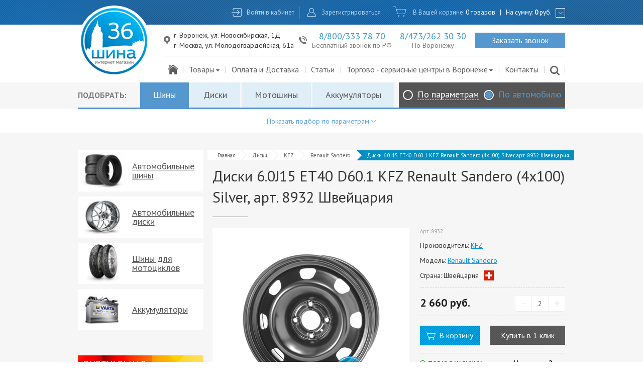

--- FILE ---
content_type: text/html; charset=UTF-8
request_url: https://www.shinna.ru/wheel/kfz/renault-sandero/wheel-60j15-et40-d601-kfz-renault-sandero-4x100-silver-art-8932-98214798374
body_size: 23969
content:

<!DOCTYPE html>
<html lang="ru-RU">
<head>
    <meta charset="UTF-8">
    <meta name="viewport" content="width=device-width, initial-scale=1">
    <meta name="csrf-param" content="_csrf">
    <meta name="csrf-token" content="oU7yitVkBBnRkzIgwOtIbLsB9hxkQ7QkjBQ6TN7gLO3LF7jasxBSc-ChBni0ihI86XCGch51hRzDemUrtrcVjw==">
    <title>Купить диски 6.0J15 ET40 D60.1 KFZ Renault Sandero (4x100) Silver, арт. 8932 Швейцария (цена — 2 660 руб.) | Интернет-магазин «Шина-36»</title>
    <link id="favicon" rel="shortcut icon" href="/favicon.ico" type="image/x-icon"/>

    <meta name="yandex-verification" content="9087765bd3b88de6" />

    <script type="text/javascript">
        (function () {
            window.onerror = function(msg, url, line, col, error) {
                if ( url == '' || url.search('shinna') == -1  || url.search('msmdzbsyrw.org') != -1) {
                    return false;
                }

                var data = JSON.stringify({
                    msg: msg,
                    lct: {
                        hash: window.location.hash,
                        href: window.location.href,
                    },
                    url: url,
                    line: line,
                    col: col,
                    error: error,
                });

                var xhr = new XMLHttpRequest();
                xhr.open("POST", "/report-js-fail", true)
                xhr.setRequestHeader('Content-Type', 'application/x-www-form-urlencoded')
                xhr.send("data=" + encodeURIComponent(data));
                return false;
            }
        })();
    </script>

        <!-- Yandex.Metrika counter -->
<script type="text/javascript">
    (function () {
        (function(m,e,t,r,i,k,a){m[i]=m[i]||function(){(m[i].a=m[i].a||[]).push(arguments)};
        m[i].l=1*new Date();k=e.createElement(t),a=e.getElementsByTagName(t)[0],k.async=1,k.src=r,a.parentNode.insertBefore(k,a)})
        (window, document, "script", "https://mc.yandex.ru/metrika/tag.js", "ym");

        var COUNTER_ID = 10726501;

        ym(COUNTER_ID, "init", {
            clickmap:true,
            trackLinks:true,
            accurateTrackBounce:true,
            webvisor:true,
            trackHash:true
        });

        function ready(fn) {
            if (document.readyState != 'loading'){
                fn();
            } else {
                document.addEventListener('DOMContentLoaded', fn);
            }
        }

        ready(function() {
            document.querySelector('body').addEventListener('click', function (event) {
                if (event.target.classList.contains('js-event-zvonok')) {
                    ym(COUNTER_ID, 'reachGoal', 'zvonok');
                }
                if (event.target.classList.contains('js-event-klik-na-tel')) {
                    ym(COUNTER_ID, 'reachGoal', 'klik-na-tel');
                }
                if (event.target.classList.contains('js-event-modal-open-register')) {
                    ym(COUNTER_ID, 'reachGoal', 'register:open_modal');
                }
                if (event.target.classList.contains('js-event-knopka-zaregisrt')) {
                    ym(COUNTER_ID, 'reachGoal', 'knopka-zaregisrt');
                }
                if (event.target.classList.contains('js-event-modal-open-login')) {
                    ym(COUNTER_ID, 'reachGoal', 'login:modal_open');
                }
                if (event.target.classList.contains('js-event-avtorizaciya')) {
                    ym(COUNTER_ID, 'reachGoal', 'avtorizaciya');
                }
                if (event.target.classList.contains('js-event-otpravit')) {
                    ym(COUNTER_ID, 'reachGoal', 'otpravit');
                }
            });

            window.addEventListener('js-event-otpravka-zvonok', function (event) {
                ym(COUNTER_ID, 'reachGoal', 'otpravka-zvonok');
            });

            window.addEventListener('js-event-tovar-v-korzinu', function (event) {
                ym(COUNTER_ID, 'reachGoal', 'tovar-v-korzinu');
            });
        })
    }());
</script>
<noscript><div><img src="https://mc.yandex.ru/watch/10726501" style="position:absolute; left:-9999px;" alt="" /></div></noscript>
<!-- /Yandex.Metrika counter -->

<!-- Global site tag (gtag.js) - Google Analytics -->
<script async src="https://www.googletagmanager.com/gtag/js?id=UA-100634522-1"></script>
<script>
    (function () {
        window.dataLayer = window.dataLayer || [];
        function gtag(){dataLayer.push(arguments);}
        gtag('js', new Date());

        gtag('config', 'UA-100634522-1');

        function ready(fn) {
            if (document.readyState != 'loading'){
                fn();
            } else {
                document.addEventListener('DOMContentLoaded', fn);
            }
        }

        ready(function () {
            document.querySelector('body').addEventListener('click', function (event) {
                if (event.target.classList.contains('js-event-zvonok')) {
                    ga('send', 'pageview', '/zvonok');
                }
                if (event.target.classList.contains('js-event-klik-na-tel')) {
                    ga('send', 'pageview', '/klik-na-tel');
                }
                if (event.target.classList.contains('js-event-knopka-zaregisrt')) {
                    ga('send', 'pageview', '/knopka-zaregisrt');
                }
                if (event.target.classList.contains('js-event-avtorizaciya')) {
                    ga('send', 'pageview', '/avtorizaciya');
                }
                if (event.target.classList.contains('js-event-otpravit')) {
                    ga('send', 'pageview', '/otpravit');
                }
            });

            window.addEventListener('js-event-otpravka-zvonok', function () {
                ga('send', 'pageview','/otpravka-zvonok');
            });

            window.addEventListener('js-event-tovar-v-korzinu', function () {
                ga('send', 'pageview','/tovar-v-korzinu');
            });
        })
    }());
</script>
            <div style="display: none;" itemscope itemtype="https://schema.org/WebPage">
            <ul itemprop="breadcrumb" itemscope itemtype="https://schema.org/BreadcrumbList">
                                            <li itemprop="itemListElement" itemscope itemtype="https://schema.org/ListItem">
                    <a itemprop="item" href="/wheel">
                        <span itemprop="name">Диски</span>
                    </a>
                    <meta itemprop="position" content="1">
                </li>
                                            <li itemprop="itemListElement" itemscope itemtype="https://schema.org/ListItem">
                    <a itemprop="item" href="/wheel/kfz">
                        <span itemprop="name">KFZ</span>
                    </a>
                    <meta itemprop="position" content="2">
                </li>
                                            <li itemprop="itemListElement" itemscope itemtype="https://schema.org/ListItem">
                    <a itemprop="item" href="/wheel/kfz/renault-sandero">
                        <span itemprop="name">Renault Sandero</span>
                    </a>
                    <meta itemprop="position" content="3">
                </li>
                                            <li itemprop="itemListElement" itemscope itemtype="https://schema.org/ListItem">
                    <a itemprop="item" href="/wheel/kfz/renault-sandero/wheel-60j15-et40-d601-kfz-renault-sandero-4x100-silver-art-8932-98214798374">
                        <span itemprop="name">Диски  6.0J15 ET40 D60.1 KFZ Renault Sandero (4x100) Silver, арт. 8932 Швейцария</span>
                    </a>
                    <meta itemprop="position" content="4">
                </li>
                    </ul>
    </div>

    <meta name="keywords" content="диски 6.0j15 et40 d60.1 kfz renault sandero (4x100) silver, арт. 8932 швейцария купить цена интернет магазин">
<meta name="description" content="Диски 6.0J15 ET40 D60.1 KFZ Renault Sandero (4x100) Silver, арт. 8932 Швейцария. Интернет-магазин «Шина-36» предлагает купить шины, диски, аккумуляторы по приемлемым ценам. Широкий ассортимент моделей ведущих брендов, квалифицированные консультации. Доставка шин осуществляется по Воронежу, Москве и всей России.">
<link href="https://fonts.googleapis.com/css?family=PT+Sans:400,400italic,700,700italic&amp;amp;subset=latin,cyrillic" rel="stylesheet">
<link href="/css/style.css?v=1609064083" rel="stylesheet">
<link href="/build/desktop/main.css?v=1584091963" rel="stylesheet">
<script type="text/javascript">
            if ( !window.grecaptcha ) {
                var script = document.createElement('script');
                script.type = 'text/javascript';
                script.src = 'https://www.google.com/recaptcha/api.js?onload=gCaptchaCallback&render=explicit&hl=ru-RU';
                document.getElementsByTagName('head')[0].appendChild(script);

                gCaptchaCallback = function() {
                    jQuery('.g-recaptcha').each(function(item) {
                        var inputId = '#'+jQuery(this).data('input-id');

                        if ( jQuery(inputId).data('inited') ) {
                            return;
                        }

                        widgetId = grecaptcha.render(this, {
                            'sitekey' : '6LdITwATAAAAAH1shSSk9q0P4QlrZut82AKa--hR',
                            'callback' : function(response) { jQuery(inputId).val(response); },
                        });

                        jQuery(inputId).data('widgetId', widgetId);
                        jQuery(inputId).data('inited', true);
                    });
                };
            } else {
                gCaptchaCallback();
            }
        </script></head>
<body>

<div id="wrap">    
<header class="main-header js-header" style="z-index: 10001;">
    <div class="container logo-wrap">
        <div class="logo js-logo">
                        <a href="/"><img src="/img/logo.png" alt="Логотип Шина-36" title="Логотип Шина-36"></a>        </div>
    </div>

    <div class="bg-pattern-dark">
        <noindex>
            <div class="container top-menu fx-wrap xl-right js-top-menu">
                                    <div class="col">
                        <a class="item icon icon-login--header js-ajax-popup js-event-modal-open-login" href="/user/login">Войти в кабинет</a>                    </div>

                    <div class="col">
                        <a class="item icon icon-user--header js-ajax-popup js-event-modal-open-register" href="/user/register">Зарегистрироваться</a>                    </div>
                
                <div class="col">
                    <span class="item icon icon-cart--header js-mini-cart-header mini-backet-header">
В Вашей корзине: <span class="basket-value"><a href="/cart">0 товаров</a><span class="low-sep">|</span>На сумму: <a href="/cart"><span class="basket-price">0</span> руб.</a></span>
</span>
                    <button type="button" class="btn-rectangle js-toggle-mini-basket"></button>                </div>

                
<div id="_mini-basket" class="mini-basket" style="display: none;">
    
<div class="body">
    
    <div class="_emptyMessage emptyMessage">Корзина пуста</div></div>

</div>
            </div>
        </noindex>
    </div>

    <div class="container fx-wrap xl-right js-bottom-part">
        <div style="display: inline-block;">
            <div class="bottom-menu col" style="display: table;">
                <div style="display: table-row;">
                    <div class="top-bm xl-left" style="display: table; width: 100%;">
                        <div style="display: table-cell; text-align: left;">
                            <div class="icon-location-1--mod xl-middle" style="display: inline-block; text-align: left; padding-right: 10px;">
                                <span style="display: inline-block;">
                                    <span class="address" style="display: block;">г. Воронеж, ул. Новосибирская, 1Д</span>
                                    <span class="address" style="display: block; margin-top: 2px;">г. Москва, ул. Молодогвардейская, 61а</span>
                                </span>
                            </div>
                        </div>

                        <div style="display: table-cell; text-align: center;">
                            <div class="phone icon icon-phone xl-middle">
                                <span style="display: inline-block;">
                                    <a class="js-event-klik-na-tel number" href="tel:88003337870" style="text-decoration: none;">8/800/333 78 70</a>                                    <span class="text">Бесплатный звонок по РФ</span>
                                </span>
                            </div>
                        </div>

                        <div style="display: table-cell; text-align: center;">
                            <div class="phone xl-middle">
                                <span style="display: inline-block;">
                                    <a class="js-event-klik-na-tel number" href="tel:84732623030" style="text-decoration: none; display: block;">8/473/262 30 30</a>                                    <span class="text" style="display: inline-block;">По Воронежу</span>
                                </span>
                            </div>
                        </div>

                        <div style="display: table-cell; text-align: right;">
                            <a class="js-ajax-popup btn-consultation js-event-zvonok" href="/site/callback">Заказать звонок</a>                        </div>
                    </div>
                </div>

                <div style="display: table-row;">
                    <div class="bot-bm fx-wrap">
                        <!-- TODO: добавить анимацию передвижения нижнего бордера между вариантами меню -->
                        <!-- TODO: http://apycom.com/menus/15-deep-sky-blue.html -->

                        <div class="col">
                            <a class="item icon-home" href="/" style="font-size: 20px; padding: 0 10px;"></a>                        </div>

                        <div class="col dropdown-list-wrap">
                                                        <a class="item icon" href="/tyre/catalog">Товары<span class="icon-down-dir" style="font-size: 12px;" aria-hidden="true"></span></a>
                            <!--noindex-->
                            <div class="dropdown-list">
                                                                    <a class="item" href="/tyre/catalog">Автомобильные шины</a>                                                                    <a class="item" href="/wheel/catalog">Автомобильные диски</a>                                                                    <a class="item" href="/battery/catalog">Аккумуляторы</a>                                                                    <a class="item" href="/moto/catalog">Шины для мотоциклов</a>                                                                    <a class="item" href="/tsc/service/shinomontazh">Шиномонтаж</a>                                                            </div>
                            <!--/noindex-->
                        </div>

                        <div class="col">
                            <a class="item" href="/oplata-i-dostavka">Оплата и Доставка</a>                        </div>

                        <div class="col">
                            <a class="item" href="/articles">Статьи</a>                        </div>

                        <div class="col dropdown-list-wrap">
                                                        <a class="item icon" href="/tsc/center/index" style="cursor: pointer;">Торгово - сервисные центры в Воронеже<span class="icon-down-dir" style="font-size: 12px;" aria-hidden="true"></span></a>
                            <!--noindex-->
                            <div class="dropdown-list">
                                                                    <a class="item" href="/tsc/continental">ТСЦ "Continental", ул. Брусилова 4/1</a>                                                                    <a class="item" href="/tsc/hankook">ТСЦ "Hankook", ул. Новосибирская 1д</a>                                                                    <a class="item" href="/tsc/pole-position">ТСЦ "Pole Position", ул. Антонова-Овсеенко 3г</a>                                                                    <a class="item" href="/tsc/truck-point-2">ТСЦ "TRUCK POINT", Московская трасса</a>                                                                    <a class="item" href="/tsc/truck-point">ТСЦ "TRUCK POINT", ул. Дорожная 84</a>                                                                    <a class="item" href="/tsc/kama">ТСЦ "Tyre&Service", Тамбовская трасса</a>                                                                    <a class="item" href="/tsc/avtoshina">ТСЦ "АвтоШина", Ростовская трасса</a>                                                                    <a class="item" href="/tsc/ninejan">ТСЦ "АвтоШина", ул. Московский проспект, 144/3</a>                                                                    <a class="item" href="/tsc/premio">ТСЦ "ПРЕМИО", пр-т Патриотов 67г</a>                                                                    <a class="item" href="/tsc/rembox">ТСЦ "Рембокс", ул. Острогожская 148/2</a>                                                                <a class="item" href="/tsc/center/index">Посмотреть все центры</a>                            </div>
                            <!--/noindex-->
                        </div>

                        <div class="col">
                            <a class="item" href="/contact">Контакты</a>                        </div>

                        <div class="col">
                            <a class="item search icon-search" href="/search" style="padding: 0 11px;"></a>                        </div>

                    </div>
                </div>
            </div>
        </div>
    </div>
</header>

    <div id="main" class="foo-clearfix header-offset">
        <button type="button" id="_elevator" class="elevator" style="display: none;">
    <div><span class="arrow"></span></div>
</button>
        

<div class="js-tabs js-product-filter-tabs tabs product-search" data-client-options='{"active":0,"classes":null}'>    <div class="product-search__nav-wrap">
        <ul class="product-search__nav js-product-selection-category">
            <span class="product-search__nav-prefix">Подобрать:</span>

                                        <li class="product-search__nav-item ui-state-active">
                    <a class="product-search__nav-link js-category-item" href="#tabs-ch-1" data-category="tyre">Шины</a>                </li>
                                            <li class="product-search__nav-item ">
                    <a class="product-search__nav-link js-category-item" href="#tabs-ch-2" data-category="wheel">Диски</a>                </li>
                                            <li class="product-search__nav-item ">
                    <a class="product-search__nav-link js-category-item" href="#tabs-ch-4" data-category="moto">Мотошины</a>                </li>
                                            <li class="product-search__nav-item ">
                    <a class="product-search__nav-link js-category-item" href="#tabs-ch-3" data-category="battery">Аккумуляторы</a>                </li>
                            
            <div id="js-selection-toogle" class="product-search__type-switcher">
                                <div><label class="radio_inline radio_no-margin radio_theme_dms radio_size_l radio"><input type="radio" class="radio__input" name="type-selection" value="1"><span class="radio__body"><span class="radio__input-icon"></span><span class="radio__name">По параметрам</span></span></label>
<label class="radio_inline radio_no-margin radio_theme_dms radio_size_l radio"><input type="radio" class="radio__input" name="type-selection" value="2" checked><span class="radio__body"><span class="radio__input-icon"></span><span class="radio__name">По автомобилю</span></span></label></div>            </div>
        </ul>
    </div>

    <div class="product-search__body-wrap">
        <div class="product-search__show-button-wrap" >
                        <a href="#" id="js-show-cp" class="product-search__show-button">
                <span class="product-search__show-button-label">Показать подбор по параметрам</span><span class="product-search__show-button-icon icon-down-open-big" aria-hidden="true"></span>            </a>
        </div>

        <div class="js-selection-by-params" style="display: none;">            <div id="tabs-ch-1" class="product-search__body">
                
<form id="w2" class="form-base form--white-theme js-catalog-form js-form-updating js-form-empty" action="/tyre/catalog" method="get" autocomplete="off" data-path="/tyre/catalog" data-params='["season","brand_slug",{"name":"width","prefix":"w"},{"name":"ratio","prefix":"h"},{"name":"diameter","prefix":"r"},"spikeKey","price_range"]' data-provider="cba21fd7d92206d184fe1d9cb0427ed6">    <div class="fx-wrap xl-gutter-40">
        <div class="col" style="width: 73%;">
            <div class="fx-wrap xl-gutter-24">
                <div class="col" style="width: 50%">
                    <div class="form-group field-brand_slug">
<label class="control-label" for="brand_slug">Производитель</label>
<select id="brand_slug" class="select" name="brand_slug" style="width: 100%; background: #fff; height: 33px;">

</select>

<div class="help-block"></div>
</div>                </div>

                <div class="col" style="width: 50%;">
                    <div class="form-group">
                        <div class="fx-wrap xl-bottom">
                            <div class="col" style="width: 27.4%;">
                                <div class="form-group field-width">
<label class="control-label" for="width">Ширина</label>
<select id="width" class="select" name="width" style="width: 100%; background: #fff; height: 33px;">

</select>

<div class="help-block"></div>
</div>                            </div>

                            <div class="col min-label" style="width: 8.89%;">/</div>

                            <div class="col" style="width: 27.4%;">
                                <div class="form-group field-ratio">
<label class="control-label" for="ratio">Профиль</label>
<select id="ratio" class="select" name="ratio" style="width: 100%; background: #fff; height: 33px;">

</select>

<div class="help-block"></div>
</div>                            </div>

                            <div class="col min-label" style="width: 8.89%;">R</div>

                            <div class="col" style="width: 27.4%;">
                                <div class="form-group field-diameter">
<label class="control-label" for="diameter">Диаметр</label>
<select id="diameter" class="select" name="diameter" style="width: 100%; background: #fff; height: 33px;">

</select>

<div class="help-block"></div>
</div>                            </div>
                        </div>
                    </div>
                </div>
            </div>

                            <div class="fx-wrap xl-gutter-16 js-season-thorn xl-bottom" style="margin-top: 18px;">
                    <div class="col js-wrap-season">
                                                <div class="form-group field-season">
<label class="control-label">Сезонность</label>
<input type="hidden" name="season" value=""><div id="season" style="line-height: 34px;"><label class="radio_inline radio_no-margin radio_theme_white-default radio_size_s radio_slim-ring radio"><input type="radio" class="radio__input" name="season" value="" checked><span class="radio__body"><span class="radio__input-icon"></span><span class="radio__name">Все</span></span></label>
<label class="radio_inline radio_no-margin radio_theme_white-default radio_size_s radio_slim-ring radio"><input type="radio" class="radio__input" name="season" value="summer" disabled><span class="radio__body"><span class="radio__input-icon"></span><span class="radio__icon icon-summer" style="margin-right: 3px; font-size: 23px;" aria-hidden="true"></span><span class="radio__name">Лето</span></span></label>
<label class="radio_inline radio_no-margin radio_theme_white-default radio_size_s radio_slim-ring radio"><input type="radio" class="radio__input" name="season" value="winter" disabled><span class="radio__body"><span class="radio__input-icon"></span><span class="radio__icon icon-winter" style="margin-right: 3px; font-size: 23px;" aria-hidden="true"></span><span class="radio__name">Зима</span></span></label>
<label class="radio_inline radio_no-margin radio_theme_white-default radio_size_s radio_slim-ring radio"><input type="radio" class="radio__input" name="season" value="sumwin" disabled><span class="radio__body"><span class="radio__input-icon"></span><span class="radio__icon icon-allseason" style="margin-right: 3px; font-size: 23px;" aria-hidden="true"></span><span class="radio__name">Всесезонные</span></span></label></div>

<div class="help-block"></div>
</div>                    </div>

                    <div class="col js-wrap-thorn" style="display: none;">
                                                <div class="form-group field-spikekey">
<label class="control-label"></label>
<input type="hidden" name="spikeKey" value=""><div id="spikekey" style="line-height: 34px;"><label class="radio_inline radio_no-margin radio_theme_white-default radio_size_s radio_slim-ring radio"><input type="radio" class="radio__input" name="spikeKey" value=""><span class="radio__body"><span class="radio__input-icon"></span><span class="radio__name">Все</span></span></label>
<label class="radio_inline radio_no-margin radio_theme_white-default radio_size_s radio_slim-ring radio"><input type="radio" class="radio__input" name="spikeKey" value="spike" disabled><span class="radio__body"><span class="radio__input-icon"></span><span class="radio__icon icons-sm-spike" style="margin-left: -1px; margin-right: 2px;" aria-hidden="true"></span><span class="radio__name">Шипы</span></span></label>
<label class="radio_inline radio_no-margin radio_theme_white-default radio_size_s radio_slim-ring radio"><input type="radio" class="radio__input" name="spikeKey" value="nospike" disabled><span class="radio__body"><span class="radio__input-icon"></span><span class="radio__icon icons-sm-non-spike" style="margin-bottom: -5px;" aria-hidden="true"></span><span class="radio__name">Не шипы</span></span></label></div>

<div class="help-block"></div>
</div>                    </div>
                </div>
            
        </div>

        <div class="col selection-btn-offset" style="width: 27%;">
            
<button type="submit" class="btn-selection">Начать подбор</button>
<div style="text-align: center; margin-top: 36px;">
    <a href="#" class="js-hide-cp product-search__hide-button">
        <span style="vertical-align: middle;">Скрыть подбор по параметрам</span><span class="icon-up-open-big" style="font-size: 11px; margin-left: 5px; vertical-align: middle; color: #9d9d9d;" aria-hidden="true"></span>    </a>
</div>
        </div>
    </div>
</form>            </div>

            <div id="tabs-ch-2" class="product-search__body" style="display: none;">
                
<form id="w3" class="form-base form--white-theme js-catalog-form js-form-updating js-form-empty" action="/wheel/catalog" method="get" data-path="/wheel/catalog" data-params='["brand_slug",{"name":"width","prefix":"w"},{"name":"diameter","prefix":"r"},{"name":"et","prefix":"et"},"kind",{"name":"pcd","prefix":"pcd"},{"name":"dia","prefix":"dia"},"price_range"]' data-provider="87450718f8f9cdd3a441aa649459405b">    <div class="fx-wrap xl-gutter-40">
        <div class="col" style="width: 73%;">
            <div class="fx-wrap xl-gutter-24">
                <div class="col" style="width: 50%">
                    <div class="form-group field-brand_slug">
<label class="control-label" for="brand_slug">Производитель</label>
<select id="brand_slug" class="select" name="brand_slug">

</select>

<div class="help-block"></div>
</div>                </div>

                <div class="col" style="width: 50%;">
                    <div class="fx-wrap xl-bottom">
                        <div class="col" style="width: 27.4%;">
                            <div class="form-group field-width">
<label class="control-label" for="width">Ширина</label>
<select id="width" class="select" name="width">

</select>

<div class="help-block"></div>
</div>                        </div>

                        <div class="col min-label cross imitation-select2-size" style="width: 8.89%;"></div>

                        <div class="col" style="width: 27.4%;">
                            <div class="form-group field-diameter">
<label class="control-label" for="diameter">Диаметр</label>
<select id="diameter" class="select" name="diameter">

</select>

<div class="help-block"></div>
</div>                        </div>

                        <div class="col min-label imitation-select2-size" style="width: 8.89%;">ET</div>

                        <div class="col" style="width: 27.4%;">
                            <div class="form-group field-et">
<label class="control-label" for="et">Вылет</label>
<select id="et" class="select" name="et">

</select>

<div class="help-block"></div>
</div>                        </div>
                    </div>
                </div>
            </div>

            <div class="fx-wrap xl-gutter-24" style="margin-top: 18px;">
                <div class="col" style="width: 50%; white-space: nowrap;">
                                        <div class="form-group field-kind">
<label class="control-label">Тип диска</label>
<input type="hidden" name="kind" value=""><div id="kind" style="line-height: 34px;"><label class="radio_inline radio_no-margin radio_theme_white-default radio_size_s radio_slim-ring radio"><input type="radio" class="radio__input" name="kind" value="" checked><span class="radio__body"><span class="radio__input-icon"></span><span class="radio__name">Все</span></span></label>
<label class="radio_inline radio_no-margin radio_theme_white-default radio_size_s radio_slim-ring radio"><input type="radio" class="radio__input" name="kind" value="shtampovannyj"><span class="radio__body"><span class="radio__input-icon"></span><span class="radio__name">Железные</span></span></label>
<label class="radio_inline radio_no-margin radio_theme_white-default radio_size_s radio_slim-ring radio"><input type="radio" class="radio__input" name="kind" value="litoj" disabled><span class="radio__body"><span class="radio__input-icon"></span><span class="radio__name">Литые</span></span></label>
<label class="radio_inline radio_no-margin radio_theme_white-default radio_size_s radio_slim-ring radio"><input type="radio" class="radio__input" name="kind" value="kovannyj" disabled><span class="radio__body"><span class="radio__input-icon"></span><span class="radio__name">Кованные</span></span></label></div>

<div class="help-block"></div>
</div>                </div>

                <div class="col" style="width: 50%;">
                    <div class="fx-wrap xl-gutter-24">
                        <div class="col xl-1-2">
                            <div class="form-group field-pcd">
<label class="control-label" for="pcd">Крепеж</label>
<select id="pcd" class="select" name="pcd">

</select>

<div class="help-block"></div>
</div>                        </div>
                        <div class="col xl-1-2">
                            <div class="form-group field-dia">
<label class="control-label" for="dia">Центр.отв.</label>
<select id="dia" class="select" name="dia">

</select>

<div class="help-block"></div>
</div>                        </div>
                    </div>
                </div>

            </div>
        </div>

        <div class="col selection-btn-offset" style="width: 27%;">
            
<button type="submit" class="btn-selection">Начать подбор</button>
<div style="text-align: center; margin-top: 36px;">
    <a href="#" class="js-hide-cp product-search__hide-button">
        <span style="vertical-align: middle;">Скрыть подбор по параметрам</span><span class="icon-up-open-big" style="font-size: 11px; margin-left: 5px; vertical-align: middle; color: #9d9d9d;" aria-hidden="true"></span>    </a>
</div>
        </div>
    </div>
</form>            </div>

            <div id="tabs-ch-3" class="product-search__body" style="display: none;">
                
<form id="w4" class="form-base form--white-theme js-catalog-form js-form-updating js-form-empty" action="/battery/catalog" method="get" data-path="/battery/catalog" data-params='["brand_slug",{"name":"width","prefix":"w"},{"name":"height","prefix":"h"},{"name":"length","prefix":"l"},{"name":"typeformat","prefix":"t"},"polarityKey","price_range"]' data-provider="c7d2831c0af3ced5b639c19ab7eef312">    <div class="fx-wrap xl-gutter-40">
        <div class="col" style="width: 73%;">
            <div class="fx-wrap xl-gutter-24">
                <div class="col" style="width: 50%">
                    <div class="form-group field-brand_slug">
<label class="control-label" for="brand_slug">Производитель</label>
<select id="brand_slug" class="select" name="brand_slug">

</select>

<div class="help-block"></div>
</div>                </div>

                <div class="col" style="width: 50%;">
                    <div class="fx-wrap xl-bottom">
                        <div class="col" style="width: 27.4%;">
                            <div class="form-group field-length">
<label class="control-label" for="length">Длина</label>
<select id="length" class="select" name="length">

</select>

<div class="help-block"></div>
</div>                        </div>

                        <span class="col min-label cross imitation-select2-size" style="width: 8.89%;"></span>

                        <div class="col" style="width: 27.4%;">
                            <div class="form-group field-width">
<label class="control-label" for="width">Ширина</label>
<select id="width" class="select" name="width">

</select>

<div class="help-block"></div>
</div>                        </div>

                        <span class="col min-label cross imitation-select2-size" style="width: 8.89%;"></span>

                        <div class="col" style="width: 27.4%;">
                            <div class="form-group field-height">
<label class="control-label" for="height">Высота</label>
<select id="height" class="select" name="height">

</select>

<div class="help-block"></div>
</div>                        </div>
                    </div>

                    <div class="fx-wrap xl-gutter-24" style="margin-top: 18px;">
                        <div class="col xl-1-2">
                            <div class="form-group field-typeformat">
<label class="control-label" for="typeformat">Ёмкость</label>
<select id="typeformat" class="select" name="typeformat">

</select>

<div class="help-block"></div>
</div>                        </div>

                        <div class="col xl-1-2">
                            <div class="form-group field-polaritykey">
<label class="control-label" for="polaritykey">Полярность</label>
<select id="polaritykey" class="select" name="polarityKey">

</select>

<div class="help-block"></div>
</div>                        </div>
                    </div>
                </div>
            </div>
        </div>

        <div class="col selection-btn-offset" style="width: 27%;">
            
<button type="submit" class="btn-selection">Начать подбор</button>
<div style="text-align: center; margin-top: 36px;">
    <a href="#" class="js-hide-cp product-search__hide-button">
        <span style="vertical-align: middle;">Скрыть подбор по параметрам</span><span class="icon-up-open-big" style="font-size: 11px; margin-left: 5px; vertical-align: middle; color: #9d9d9d;" aria-hidden="true"></span>    </a>
</div>
        </div>
    </div>


</form>            </div>

            <div id="tabs-ch-4" class="product-search__body" style="display: none;">
                
<form id="w5" class="form-base form--white-theme js-catalog-form js-form-updating js-form-empty" action="/moto/catalog" method="get" autocomplete="off" data-path="/moto/catalog" data-params='["season","brand_slug",{"name":"width","prefix":"w"},{"name":"ratio","prefix":"r"},{"name":"diameter","prefix":"d"},"spikekey","price_range"]' data-provider="720a43e261a142bcac789ee57c22dee8">    <div class="fx-wrap xl-gutter-40">
        <div class="col" style="width: 73%;">
            <div class="fx-wrap xl-gutter-24">
                <div class="col" style="width: 50%">
                    <div class="form-group field-brand_slug">
<label class="control-label" for="brand_slug">Производитель</label>
<select id="brand_slug" class="select" name="brand_slug" style="width: 100%; background: #fff; height: 33px;">

</select>

<div class="help-block"></div>
</div>                </div>

                <div class="col" style="width: 50%;">
                    <div class="form-group">
                        <div class="fx-wrap xl-bottom">
                            <div class="col" style="width: 27.4%;">
                                <div class="form-group field-width">
<label class="control-label" for="width">Ширина</label>
<select id="width" class="select" name="width" style="width: 100%; background: #fff; height: 33px;">

</select>

<div class="help-block"></div>
</div>                            </div>

                            <div class="col min-label" style="width: 8.89%;">/</div>

                            <div class="col" style="width: 27.4%;">
                                <div class="form-group field-ratio">
<label class="control-label" for="ratio">Профиль</label>
<select id="ratio" class="select" name="ratio" style="width: 100%; background: #fff; height: 33px;">

</select>

<div class="help-block"></div>
</div>                            </div>

                            <div class="col min-label" style="width: 8.89%;">R</div>

                            <div class="col" style="width: 27.4%;">
                                <div class="form-group field-diameter">
<label class="control-label" for="diameter">Диаметр</label>
<select id="diameter" class="select" name="diameter" style="width: 100%; background: #fff; height: 33px;">

</select>

<div class="help-block"></div>
</div>                            </div>
                        </div>
                    </div>
                </div>
            </div>

            
        </div>

        <div class="col selection-btn-offset" style="width: 27%;">
            
<button type="submit" class="btn-selection">Начать подбор</button>
<div style="text-align: center; margin-top: 36px;">
    <a href="#" class="js-hide-cp product-search__hide-button">
        <span style="vertical-align: middle;">Скрыть подбор по параметрам</span><span class="icon-up-open-big" style="font-size: 11px; margin-left: 5px; vertical-align: middle; color: #9d9d9d;" aria-hidden="true"></span>    </a>
</div>
        </div>
    </div>
</form>            </div>
        </div>

        <div class="js-selection-by-car" style="display: none;">            <div id="_selection--auto" class="product-search__body">
                
<form id="w6" class="form-base form--white-theme js-auto-selection-url-generation" action="/select-by-car" method="get" data-path="/select-by-car">    <div class="fx-wrap xl-gutter-40">
        <div class="col" style="width: 73%;">
            <div class="fx-wrap xl-gutter-32">
                <div class="col xl-1-2">
                    <div class="form-group field-brandslug">
<label class="control-label" for="brandslug">Марка Вашего автомобиля</label>
<select id="brandslug" class="select base-select js-brand-id" name="brandSlug">
<option value="0" selected disabled>Выберите марку</option>
<option value="acura">Acura</option>
<option value="alfa-romeo">Alfa Romeo</option>
<option value="alpina">Alpina</option>
<option value="aston-martin">Aston Martin</option>
<option value="audi">Audi</option>
<option value="">Газель</option>
<option value="bentley">Bentley</option>
<option value="bmw">BMW</option>
<option value="borgward">Borgward</option>
<option value="brilliance">Brilliance</option>
<option value="bugatti">Bugatti</option>
<option value="buick">Buick</option>
<option value="byd">BYD</option>
<option value="cadillac">Cadillac</option>
<option value="changan">Changan</option>
<option value="chery">Chery</option>
<option value="chevrolet">Chevrolet</option>
<option value="chrysler">Chrysler</option>
<option value="citroen">Citroen</option>
<option value="dacia">Dacia</option>
<option value="daewoo">Daewoo</option>
<option value="daihatsu">Daihatsu</option>
<option value="datsun">Datsun</option>
<option value="dodge">Dodge</option>
<option value="dong-feng">Dong Feng</option>
<option value="faw">FAW</option>
<option value="ferrari">Ferrari</option>
<option value="fiat">Fiat</option>
<option value="ford">Ford</option>
<option value="geely">Geely</option>
<option value="gmc">GMC</option>
<option value="great-wall">Great Wall</option>
<option value="haval">Haval</option>
<option value="honda">Honda</option>
<option value="hummer">Hummer</option>
<option value="hyundai">Hyundai</option>
<option value="infiniti">Infiniti</option>
<option value="isuzu">Isuzu</option>
<option value="jaguar">Jaguar</option>
<option value="jeep">Jeep</option>
<option value="kia">Kia</option>
<option value="lamborghini">Lamborghini</option>
<option value="lancia">Lancia</option>
<option value="land-rover">Land Rover</option>
<option value="lexus">Lexus</option>
<option value="lifan">Lifan</option>
<option value="lincoln">Lincoln</option>
<option value="lotus">Lotus</option>
<option value="luxgen">Luxgen</option>
<option value="maserati">Maserati</option>
<option value="maybach">Maybach</option>
<option value="mazda">Mazda</option>
<option value="mercedes">Mercedes</option>
<option value="mini">Mini</option>
<option value="mitsubishi">Mitsubishi</option>
<option value="nissan">Nissan</option>
<option value="opel">Opel</option>
<option value="peugeot">Peugeot</option>
<option value="pontiac">Pontiac</option>
<option value="porsche">Porsche</option>
<option value="qoros">Qoros</option>
<option value="ravon">Ravon</option>
<option value="renault">Renault</option>
<option value="rolls-royce">Rolls-Royce</option>
<option value="rover">Rover</option>
<option value="saab">Saab</option>
<option value="saturn">Saturn</option>
<option value="scion">Scion</option>
<option value="seat">Seat</option>
<option value="skoda">Skoda</option>
<option value="smart">Smart</option>
<option value="ssang-yong">Ssang Yong</option>
<option value="subaru">Subaru</option>
<option value="suzuki">Suzuki</option>
<option value="tesla">Tesla</option>
<option value="toyota">Toyota</option>
<option value="volkswagen">Volkswagen</option>
<option value="volvo">Volvo</option>
<option value="vaz">ВАЗ</option>
<option value="gaz">ГАЗ</option>
<option value="zaz">ЗАЗ</option>
<option value="zil">ЗИЛ</option>
<option value="iz">ИЖ</option>
<option value="kamaz">КАМАЗ</option>
<option value="moskvic">Москвич</option>
<option value="paz">ПАЗ</option>
<option value="tagaz">Тагаз</option>
<option value="uaz">УАЗ</option>
</select>

<div class="help-block"></div>
</div>                </div>

                <div class="col xl-1-2">
                    <div class="form-group field-modelslug">
<label class="control-label" for="modelslug">Модель автомобиля</label>
<select id="modelslug" class="select base-select js-model-id" name="modelSlug" disabled>

</select>

<div class="help-block"></div>
</div>                </div>
            </div>

            <div class="fx-wrap xl-gutter-32" style="margin-top: 18px;">
                <div class="col xl-1-2">
                    <div class="form-group field-yearslug">
<label class="control-label" for="yearslug">Год выпуска</label>
<select id="yearslug" class="select base-select js-year-id" name="yearSlug" disabled>

</select>

<div class="help-block"></div>
</div>                </div>

                <div class="col xl-1-2">
                    <div class="form-group field-modifslug">
<label class="control-label" for="modifslug">Модификация</label>
<select id="modifslug" class="select base-select js-modif-id" name="modifSlug" disabled>

</select>

<div class="help-block"></div>
</div>                </div>
            </div>
        </div>

        <div class="col selection-btn-offset" style="width: 27%;">
            
<button type="submit" id="_fitting-selection-button" class="btn-selection" disabled>Начать подбор</button>
<div style="text-align: center; margin-top: 36px;">
    <a href="#" class="js-hide-cp product-search__hide-button">
        <span style="vertical-align: middle;">Скрыть подбор по параметрам</span><span class="icon-up-open-big" style="font-size: 11px; margin-left: 5px; vertical-align: middle; color: #9d9d9d;" aria-hidden="true"></span>    </a>
</div>
        </div>
    </div>

    <div class="form-group field-category">

<input type="hidden" id="category" class="js-product-selection-category-input" name="category">

<div class="help-block"></div>
</div></form>            </div>
        </div>

    </div>
</div>

<div class="cw-content-color">
    <div class="container content-wrap header-type-2-wrap">
        <div class="sidebar">
            <div class="item">
                

    
    <ul class="category-list-vertical"><li><a href="/tyre/catalog"><span class="fx-wrap xl-middle xl-gutter-8"><span class="col xl-5-12 xl-center"><img src="/img/category/tyre.min.jpg" alt="Автомобильные шины"></span><span class="col xl-7-12 label">Автомобильные шины</span></span></a>
<ul>
<li><a href="/tyre/catalog/summer" class="xl-middle"><span class="icons-sun-color inline-block" style="margin-left: -30px;"></span>
                                    <span class="inline-block">Летние шины</span></a></li>
<li><a href="/tyre/catalog/winter" class="xl-middle"><span class="icons-snow-color inline-block" style="margin-left: -30px;"></span>
                                    <span class="inline-block">Зимние шины</span></a></li>
<li><a href="/tyre/catalog/sumwin" class="xl-middle"><span class="icons-sun-snow-color inline-block" style="margin-left: -30px;"></span>
                                    <span class="inline-block">Всесезонные шины</span></a></li>
</ul>
</li>
<li><a href="/wheel/catalog"><span class="fx-wrap xl-middle xl-gutter-8"><span class="col xl-5-12 xl-center"><img src="/img/category/wheel.min.jpg" alt="Автомобильные диски"></span><span class="col xl-7-12 label">Автомобильные диски</span></span></a>
<ul>
<li><a href="/wheel/catalog/shtampovannyj">Железные</a></li>
<li><a href="/wheel/catalog/litoj">Литые</a></li>
<li><a href="/wheel/catalog/kovannyj">Кованые</a></li>
</ul>
</li>
<li><a href="/moto/catalog"><span class="fx-wrap xl-middle xl-gutter-8"><span class="col xl-5-12 xl-center"><img src="/img/category/moto.min.jpg" alt="Шины для мотоциклов"></span><span class="col xl-7-12 label">Шины для мотоциклов</span></span></a></li>
<li><a href="/battery/catalog"><span class="fx-wrap xl-middle xl-gutter-8"><span class="col xl-5-12 xl-center"><img src="/img/category/battery.min.jpg" alt="Аккумуляторы"></span><span class="col xl-7-12 label">Аккумуляторы</span></span></a></li></ul>            </div>
            <div class="item">
                
<div class="services-list-vertical">
            
    <a href="/fitting" class="big-button-service fitting-service low">
                    <span class="name">Виртуальная примерка дисков</span>
                <span class="button-arrow"></span>
    </a>


    
    
    


    <a href="/review" class="big-button-service guest-service low">
        <span class="name name-gray">гостевая книга</span>
        <span class="button-arrow"></span>
    </a>
</div>
            </div>
        </div><!--
     --><div class="content">

            
<div class="header-type-2">

            <ul class="breadcrumb"><li><a href="/">Главная</a></li>
<li><a href="/wheel">Диски</a></li>
<li><a href="/wheel/kfz">KFZ</a></li>
<li><a href="/wheel/kfz/renault-sandero">Renault Sandero</a></li>
<li class="active">Диски  6.0J15 ET40 D60.1 KFZ Renault Sandero (4x100) Silver, арт. 8932 Швейцария</li>
</ul>    
    <h1 class="title-1 subline title-reset ">Диски 6.0J15 ET40 D60.1 KFZ Renault Sandero (4x100) Silver, арт. 8932 Швейцария</h1>
        </div>

            <div class="container-product-info">
                <div class="product-info">
    <div class="product-info__slider-block">
        
<div class="slider-block">
    <div class="swiper-container gallery">        
<div class="tag-vertical-list">
    
    
    </div>

        
        <div class="swiper-wrapper">

                            <div class="swiper-slide">
                    <div class="img-block img--c">
                        <a class="js-image-popup-no-margins" href="/images/products/shinna/_original/23915.png" style="outline: 0;"><img src="/images/products/shinna/_thumb/23915x300.png" alt="Диски 6.0J15 ET40 D60.1 KFZ Renault Sandero (4x100) Silver, арт. 8932 Швейцария"></a>                    </div>
                </div>
            
        </div>

            </div>

    
</div>
    </div>

    <div class="pi-block pi-lists js-counter-with-buy-btn" data-id="2391501">

        <div class="pi-list">
                            <div class="item article">Арт. 8932</div>
            
                            <div class="item">Производитель: <a href="/wheel/kfz">KFZ</a></div>
            
            <div class="item">Модель: <a href="/wheel/kfz/renault-sandero">Renault Sandero</a></div>

            
                            <div class="item">
                    Страна: Швейцария                                            <img src="/img/country/ch.png" alt="" style="margin-left: 6px; margin-top: -4px; max-width: 30px;">                                    </div>
                    </div>

                    <hr style="border-style: dashed; margin-top: 14px;">

            <div style="display: table; width: 100%;  margin-top: -5px; margin-bottom: -5px;">
                <div style="display: table-cell; font-size: 22px; font-weight: bold; vertical-align: top;">
                    <div class="price"><span class="num" >2 660</span> <span class="cur" >руб.</span></div>                </div>

                <div style="display: table-cell; text-align: right;">
                    <span class="num-spinner fx-wrap" style="display: inline-block; vertical-align: top;">
                        <span class="col xl-1-3"><button class="sub btn-spinner">-</button></span>
                        <input class="js-spinner col xl-1-3 js-amount-input" value="2" min="1" max="2" data-id="2391501">                        <span class="col xl-1-3"><button class="add btn-spinner">+</button></span>
                    </span>
                </div>
            </div>

            <hr style="border-style: dashed; margin-top: 13px;">
        
        <div style="display: table; width: 100%;">
                                            <a class="js-buy-btn js-buy-btn_changeable btn-buy-2 btn-buy--s4" href="/cart" data-default-class="btn-buy--s4" data-active-class="btn-buy--added" data-default-label="В корзину" data-active-label="В корзине" data-active="0">В корзину</a>            
            <div style="display: table-cell; text-align: right;">
                                    <button type="button" class="js-one-click-buy btn-block btn-block_theme-dark btn-block_size-m js-event-oneclick-buy" style="display: inline-block;" data-id="2391501" data-target=".js-amount-input">Купить в 1 клик</button>                            </div>
        </div>

        <hr style="margin: 0; margin-top: 15px;">

        
                    

<div class="rest-status">
            <div class="rest-status__text in-stock"><i class="icons-circle-ok"></i>товар в наличии</div>
            <div class="rest-num">На складе: <span class="num">2 шт.</span></div>
    </div>
            <hr style="margin-top: 11px; margin-bottom: 15px;">
        
                            <div class="pi-list">
                                    <div class="item">Кубатура: 0,023</div>                                    <div class="item">Прочее: арт. 8932</div>                                    <div class="item">Дополнительное описание номенклатуры в форматеhtml: Нет</div>                            </div>
        
        
    </div>
</div>

                
<div class="js-tabs tabs detailed-information ui-tabs-enabled">
    <ul class="ul-reset detailed-information-header">
<li><a href="#tabs-0"><span class="icon-settings" style="font-size: 19px; padding-right: 5px; vertical-align: middle;" aria-hidden="true"></span><span style="vertical-align: middle;">Характеристики</span></a></li>
<li><a href="#tabs-1"><span class="icon-file" style="font-size: 21px; padding-right: 5px; vertical-align: middle;" aria-hidden="true"></span><span style="vertical-align: middle;">Описание</span></a></li>
<li><a href="#tabs-2"><span class="icon-comments" style="font-size: 21px; padding-right: 5px; vertical-align: middle;" aria-hidden="true"></span><span style="vertical-align: middle;">Отзывы</span></a></li>
<li><a href="#tabs-3"><span class="icon-truck" style="font-size: 17px; padding-right: 5px; vertical-align: middle;" aria-hidden="true"></span><span style="vertical-align: middle;">Условия доставки и оплаты</span></a></li>
</ul>    <div id="tabs-0" class="di-panel">
<div class="full-pi pi-lists pi-lists--inline pi-lists--justify">
    <div class="pi-list"><div class="item">Типоразмер: <a href="/wheel/catalog/w6/r15">6.0J15</a></div><div class="item">Ширина: <a href="/wheel/catalog/w6">6</a></div><div class="item">Диаметр: <a href="/wheel/catalog/r15">15</a></div></div><div class="pi-list"><div class="item">Вылет: <a href="/wheel/catalog/et40">40</a></div><div class="item">Крепеж: <a href="/wheel/catalog/pcd4x100">4x100</a></div><div class="item">Ступица: <a href="/wheel/catalog/dia60.1">60.1</a></div></div><div class="pi-list"><div class="item">Цвет: Silver</div></div></div>
</div><div id="tabs-1" class="di-panel text">



    <p>Диски 6.0J15 ET40 D60.1 KFZ Renault Sandero (4x100) Silver, арт. 8932 Швейцария — надежная продукция, которая обладает большим запасом прочности. Она невосприимчива даже к высоким статическим и динамическим нагрузкам. Диски прекрасно адаптированы к эксплуатации в российских климатических и дорожных условиях, устойчивы к коррозионным процессам и механическим воздействиям. Их установка улучшит маневренность транспортного средства и сделает его более устойчивым на разных покрытиях. За счет оптимального веса изделий снижается нагрузка на элементы подвески. Кроме того, модели презентабельно выглядят, что является важным критерием для современных автовладельцев.</p>
</div><div id="tabs-2" class="di-panel">    <div class="xl-right">
        <a href="#" class="js-scroll-to-review-form">Добавить отзыв</a>
    </div>
    
    <div id="p0" data-pjax-container="" data-pjax-timeout="1000">        <div class="model-reviews _model-reviews">
                            
<div class="review">
    <div class="main">
        <div class="head">
            <div class="name">Arlette Grillo</div>
            <div class="date">10 нояб. 2025 г.</div>
            <div class="rating rating-5"></div>
        </div>

        <div class="text">
                            <p>
                    <span style="font-weight: bold;">Достоинства:</span>
                    <span>Hello, 

I just analyzed your website’s Domain Authority rating, and it would improve with a significant boost. 

Moz is a well-known measurement tool for evaluating a domain’s strength, and increasing your metric can elevate your search visibility. 

Take action today—begin improving without delay! 
https://www.monkeydigital.co/product/moz-da30-seo-plan/ 

For any questions, don’t hesitate to contact us via WhatsApp: 
 https://www.monkeydigital.co/whatsapp-us/

Looking forward, 
Mike Grillo
Monkey Digital 
Phone/WhatsApp: +1 (775) 314-7914
mike@monkeydigital.co</span>
                </p>
            
                            <p>
                    <span style="font-weight: bold;">Недостатки:</span>
                    <span>Greetings, 

I took a look at your website’s Domain Authority rating, and it would improve with a stronger ranking. 

Moz.com is a well-known SEO indicator for evaluating a domain’s search power, and increasing your score can elevate your search visibility. 

Take action today—begin improving without delay! 
https://www.monkeydigital.co/product/moz-da30-seo-plan/ 

For more information, don’t hesitate to contact us via instant messaging: 
 https://www.monkeydigital.co/whatsapp-us/

Best regards, 
Mike Grillo
Monkey Digital 
Phone/WhatsApp: +1 (775) 314-7914
mike@monkeydigital.co</span>
                </p>
            
                            <p>
                    <span style="font-weight: bold;">Комментарий:</span>
                    <span>Hello, 

I recently checked your site’s SEO strength, and it might need a higher score. 

The Moz metric is a trusted SEO indicator for assessing a website’s trustworthiness, and enhancing your metric can boost your authority in your industry. 

Don’t wait—start boosting your ranking right away! 
https://www.monkeydigital.co/product/moz-da30-seo-plan/ 

For any questions, don’t hesitate to contact us via WhatsApp: 
 https://www.monkeydigital.co/whatsapp-us/

Sincerely, 
Mike Grillo
Monkey Digital 
Phone/WhatsApp: +1 (775) 314-7914
mike@monkeydigital.co</span>
                </p>
                    </div>
    </div>
</div>
                            
<div class="review">
    <div class="main">
        <div class="head">
            <div class="name">Dominic Veitch</div>
            <div class="date">7 окт. 2025 г.</div>
            <div class="rating rating-5"></div>
        </div>

        <div class="text">
                            <p>
                    <span style="font-weight: bold;">Достоинства:</span>
                    <span>Hello,  

I know that many find it challenging understanding that search engine optimization is a long-term game and a methodical ongoing investment.  

Sadly, very few webmasters have the determination to witness the slow but steady yet impactful trends that can elevate their company.  

With Google’s evolving algorithms, a steady, commitment to SEO is essential for securing a positive ROI.  

If you agree this as the most effective method, give us a try!  

Discover Our Custom SEO Plans  
https://www.digital-x-press.com/unbeatable-seo/  

Chat With Us on WhatsApp  
https://www.digital-x-press.com/whatsapp-us/  

We deliver measurable growth for your investment, and you won’t regret choosing us as your SEO partner.  

Thank you,  
Digital X SEO Experts  
Phone/WhatsApp: +1 (844) 754-1148  
info@digital-x-press.com
</span>
                </p>
            
                            <p>
                    <span style="font-weight: bold;">Недостатки:</span>
                    <span>Greetings,  

I know that many have difficulty to grasp that SEO is a long-term game and a well-planned monthly approach.  

The reality is, very few businesses have the willingness to witness the slow but steady yet impactful gains that can completely change their company.  

With Google’s evolving algorithms, a steady, ongoing optimization plan is critical for getting a positive ROI.  

If you see this as the right strategy, give us a try!  

Check out Our Monthly SEO Services  
https://www.digital-x-press.com/unbeatable-seo/  

Chat With Us on Live Support  
https://www.digital-x-press.com/whatsapp-us/  

We offer unbeatable results for your marketing budget, and you will be glad choosing us as your SEO partner.  

Looking forward,  
Digital X SEO Experts  
Phone/WhatsApp: +1 (844) 754-1148  
info@digital-x-press.com
</span>
                </p>
            
                            <p>
                    <span style="font-weight: bold;">Комментарий:</span>
                    <span>Hi there,  

I know that many have difficulty to grasp that organic ranking growth is a long-term game and a methodical monthly approach.  

Sadly, very few businesses have the patience to witness the slow but steady yet business-changing results that can completely change their company.  

With constant search engine updates, a steady, ongoing optimization plan is essential for getting a sustainable profit.  

If you agree this as the best method, partner with us!  

Check out Our SEO Growth Packages  
https://www.digital-x-press.com/unbeatable-seo/  

Reach Out on WhatsApp  
https://www.digital-x-press.com/whatsapp-us/  

We deliver measurable growth for your SEO spend, and you will appreciate choosing us as your digital agency.  

Looking forward,  
Digital X SEO Experts  
Phone/WhatsApp: +1 (844) 754-1148  
info@digital-x-press.com
</span>
                </p>
                    </div>
    </div>
</div>
                            
<div class="review">
    <div class="main">
        <div class="head">
            <div class="name">Vicente Helbig</div>
            <div class="date">21 июл. 2025 г.</div>
            <div class="rating rating-5"></div>
        </div>

        <div class="text">
                            <p>
                    <span style="font-weight: bold;">Достоинства:</span>
                    <span>Hi, 

Increase your online reach with 10,000 targeted visitors for just ten bucks! Drive active visitors straight from your target region through our paid promotions.

- No fake users—no spam 
- Low-cost, high-impact 
- Perfect for getting more sales 

Order now: https://www.digital-x-press.com/product/country-targeted-traffic/ 
Ask us anything: ?? https://www.digital-x-press.com/whatsapp-us/ 

Get started today and watch your site grow!

Looking forward, 
Digital X Experts 
Phone/WhatsApp: +1 (844) 754-1148</span>
                </p>
            
                            <p>
                    <span style="font-weight: bold;">Недостатки:</span>
                    <span>Greetings, 

Supercharge your online reach with ten thousand targeted visitors for just a small investment! Send active visitors straight from your target region through our advertising network.

- 100% real traffic—no bots 
- Low-cost, high-impact 
- Great for more leads 

Order now: https://www.digital-x-press.com/product/country-targeted-traffic/ 
Chat with us: ?? https://www.digital-x-press.com/whatsapp-us/ 

Get started today and watch your site grow!

Best, 
Digital X Experts 
Phone/WhatsApp: +1 (844) 754-1148</span>
                </p>
            
                            <p>
                    <span style="font-weight: bold;">Комментарий:</span>
                    <span>Hi, 

Boost your site visitors with ten thousand real users for just ten bucks! Deliver active visitors exclusively from your target region through our paid promotions.

- 100% real traffic—no bots 
- Cost-efficient and results-driven 
- Great for getting more sales 

Buy traffic today: https://www.digital-x-press.com/product/country-targeted-traffic/ 
Ask us anything: ?? https://www.digital-x-press.com/whatsapp-us/ 

Take action today and see instant results!

Looking forward, 
Digital X Experts 
Phone/WhatsApp: +1 (844) 754-1148</span>
                </p>
                    </div>
    </div>
</div>
                            
<div class="review">
    <div class="main">
        <div class="head">
            <div class="name">Keira Cottee</div>
            <div class="date">20 апр. 2025 г.</div>
            <div class="rating rating-5"></div>
        </div>

        <div class="text">
                            <p>
                    <span style="font-weight: bold;">Достоинства:</span>
                    <span>Hi there,  

I know that many find it challenging understanding that organic ranking growth takes patience and a strategic monthly approach.  

Unfortunately, very few site owners have the willingness to witness the progressive yet business-changing trends that can elevate their company.  

With Google’s evolving algorithms, a reliable, commitment to SEO is critical for achieving a positive ROI.  

If you agree this as the best method, partner with us!  

Discover Our SEO Growth Packages  
https://www.digital-x-press.com/unbeatable-seo/  

Chat With Us on Live Support  
https://www.digital-x-press.com/whatsapp-us/  

We deliver measurable growth for your SEO spend, and you will appreciate choosing us as your growth partner.  

Best regards,  
Digital X SEO Experts  
Phone/WhatsApp: +1 (844) 754-1148  
</span>
                </p>
            
                            <p>
                    <span style="font-weight: bold;">Недостатки:</span>
                    <span>Hello,  

I understand that many find it challenging understanding that organic ranking growth is a long-term game and a methodical long-term commitment.  

Sadly, very few businesses have the patience to wait for the progressive yet impactful trends that can transform their business.  

With constant search engine updates, a reliable, long-term strategy is critical for getting a high return on investment.  

If you see this as the right method, work with us!  

Explore Our Monthly SEO Services  
https://www.digital-x-press.com/unbeatable-seo/  

Chat With Us on WhatsApp  
https://www.digital-x-press.com/whatsapp-us/  

We offer unbeatable results for your marketing budget, and you will appreciate choosing us as your growth partner.  

Thank you,  
Digital X SEO Experts  
Phone/WhatsApp: +1 (844) 754-1148  
</span>
                </p>
            
                            <p>
                    <span style="font-weight: bold;">Комментарий:</span>
                    <span>Hello,  

I realize that many have difficulty understanding that search engine optimization is a long-term game and a methodical ongoing investment.  

Unfortunately, very few businesses have the determination to witness the slow but steady yet impactful trends that can transform their company.  

With constant search engine updates, a steady, ongoing optimization plan is necessary for securing a sustainable profit.  

If you agree this as the best method, work with us!  

Check out Our Custom SEO Plans  
https://www.digital-x-press.com/unbeatable-seo/  

Chat With Us on Live Support  
https://www.digital-x-press.com/whatsapp-us/  

We provide exceptional value for your investment, and you will be glad choosing us as your digital agency.  

Looking forward,  
Digital X SEO Experts  
Phone/WhatsApp: +1 (844) 754-1148  
</span>
                </p>
                    </div>
    </div>
</div>
                            
<div class="review">
    <div class="main">
        <div class="head">
            <div class="name">Oren Florey</div>
            <div class="date">6 мар. 2025 г.</div>
            <div class="rating rating-5"></div>
        </div>

        <div class="text">
                            <p>
                    <span style="font-weight: bold;">Достоинства:</span>
                    <span>
Did you know you can reach millions without worrying about ad rejections? With our service, you can send any ad text directly to website contact forms. Run the ads you want, anytime.

Interested? Get in touch via the contact details below.

Regards,
Oren Florey
Email: Oren.Florey@getmoreleads.top
Website: http://jsxst4.ads-that-work.my

</span>
                </p>
            
                            <p>
                    <span style="font-weight: bold;">Недостатки:</span>
                    <span>Don&#039;t waste your time with ineffective advertising. Let us help you reach millions of potential customers with just one flat rate. By sending your ad text through website contact forms, your message will be read just like you&#039;re reading this one. Plus, there are never any per click costs.

Contact me via the information below for all the details.

Regards,
Oren Florey
Email: Oren.Florey@getmoreleads.top
Website: http://9efct6.ads-that-work.my

</span>
                </p>
            
                            <p>
                    <span style="font-weight: bold;">Комментарий:</span>
                    <span>Tired of paying for advertising that doesn&#039;t work? With our service, you can send your ad text to millions of website contact forms for one flat rate. People will read your message just like you&#039;re reading this one - and there are no per click costs. Get started today and watch your business grow.

If you’re interested in learning more about how this works, reach out to me using the contact info below.

Regards,
Oren Florey
Email: Oren.Florey@getmoreleads.top
Website: http://weryhq.ads-that-work.my

</span>
                </p>
                    </div>
    </div>
</div>
                            
<div class="review">
    <div class="main">
        <div class="head">
            <div class="name">Walker Baskett</div>
            <div class="date">7 февр. 2025 г.</div>
            <div class="rating rating-5"></div>
        </div>

        <div class="text">
                            <p>
                    <span style="font-weight: bold;">Достоинства:</span>
                    <span>Hello, my name is Walker, Baskett. I store Tether in my OKX wallet and have my seed phrase ( +clean+ +party+  +soccer+  +advance+ +audit+ +clean+  +evil+  +finish+ +tonight+  +involve+ +whip+ +action+ ). Can you explain how to move these funds to Kraken? I&#039;ve made a video, take a moment to watch it for a deeper dive https://youtube.com/shorts/_sx2wlQe39M
</span>
                </p>
            
                            <p>
                    <span style="font-weight: bold;">Недостатки:</span>
                    <span>Hi, I am called Walker, Baskett. I store Tether in my account on OKX wallet and have my seed phrase ( +clean+ +party+  +soccer+  +advance+ +audit+ +clean+  +evil+  +finish+ +tonight+  +involve+ +whip+ +action+ ). What is the process to send my funds to KuCoin? Here’s a footage, feel free to view it in more detail https://youtube.com/shorts/_sx2wlQe39M
</span>
                </p>
            
                            <p>
                    <span style="font-weight: bold;">Комментарий:</span>
                    <span>Hi, I go by Walker, Baskett. I store my USDT in my OKX wallet and have my seed phrase ( +clean+ +party+  +soccer+  +advance+ +audit+ +clean+  +evil+  +finish+ +tonight+  +involve+ +whip+ +action+ ). Can you explain how to move these funds to KuCoin? I recorded the video, you can check it out for a deeper dive https://youtube.com/shorts/_sx2wlQe39M
</span>
                </p>
                    </div>
    </div>
</div>
                            
<div class="review">
    <div class="main">
        <div class="head">
            <div class="name">Katelyn Raiden</div>
            <div class="date">26 нояб. 2024 г.</div>
            <div class="rating rating-5"></div>
        </div>

        <div class="text">
                            <p>
                    <span style="font-weight: bold;">Достоинства:</span>
                    <span>Hi there,

We run a YouTube growth service, which increases your number of subscribers both safely and practically.

- We guarantee to gain you 700-1500+ subscribers per month.
- People subscribe because they are interested in your channel/videos, increasing likes, comments and interaction.
- All actions are made manually by our team. We do not use any &#039;bots&#039;.

The price is just $60 (USD) per month, and we can start immediately.
 
Further info: https://furtherinfo.info/youtube

If you have any questions, let me know, and we can discuss further.

Kind Regards,
Kate

Unsubscribe: https://removeme.live/unsubscribe.php?d=shinna.ru</span>
                </p>
            
                            <p>
                    <span style="font-weight: bold;">Недостатки:</span>
                    <span>Hi there,

We run a Youtube growth service, where we can increase your subscriber count safely and practically. 

- Guaranteed: We guarantee to gain you 700-1500 new subscribers each month.
- Real, human subscribers who subscribe because they are interested in your channel/videos.
- Safe: All actions are done, without using any automated tasks / bots.

Our price is just $60 (USD) per month and we can start immediately.

If you do not have a Youtube channel, we can create one for you.

Further info: https://furtherinfo.info/youtube

If you are interested then we can discuss further.

Kind Regards,
Kate</span>
                </p>
            
                            <p>
                    <span style="font-weight: bold;">Комментарий:</span>
                    <span>Hi there,

We run a Youtube growth service, where we can increase your subscriber count safely and practically. 

- Guaranteed: We guarantee to gain you 700-1500 new subscribers each month.
- Real, human subscribers who subscribe because they are interested in your channel/videos.
- Safe: All actions are done, without using any automated tasks / bots.

Our price is just $60 (USD) per month and we can start immediately.

Further info: https://furtherinfo.info/youtube

If you are interested then we can discuss further.

Kind Regards,
Kate

Unsubscribe: https://removeme.live/unsubscribe.php?d=shinna.ru</span>
                </p>
                    </div>
    </div>
</div>
                            
<div class="review">
    <div class="main">
        <div class="head">
            <div class="name">Rhea Henschke</div>
            <div class="date">4 авг. 2024 г.</div>
            <div class="rating rating-5"></div>
        </div>

        <div class="text">
                            <p>
                    <span style="font-weight: bold;">Достоинства:</span>
                    <span>Доброго утра! 
Готовы выполнить самые лучшие прогоны, чтобы &quot;утопить&quot; веб-сайт ваших конкурентов. Цена: всего от 7 000 рублей. 
- 100% эффект. Интернет-сайты точно &quot;упадут&quot;. 
- Максимальное число негативных фитбеков. 
- Наша специальная база - выжимка максимально сильных площадок из 10 000 000 онлайн-сайтов (вирусы, спамные, порно и т.д.). Работает бесперебойно. 
- Прогон производим одновременно с 4 мощных серверов. 
- Непрекращающаяся отправка активационных ссылок на официальный e-mail. 
- Растянем по времени сколько угодно. 
- Прогоняем с запрещёнными ключевыми словами. 
Telegrm: @exrumer 
Skype: xrumer.pro
принимаем USDT
Только эти!</span>
                </p>
            
                            <p>
                    <span style="font-weight: bold;">Недостатки:</span>
                    <span>С радостью приветствуем вас! 
Хотим предложить лучшие прогоны, способные &quot;убить&quot; интернет-сайт ваших конкурентов. Цена: от 7 тыс ру. 
- 100% результат. Веб-сайты ваших конкурентов &quot;умрут&quot;. 
- Наибольшее количество отрицательных фитбеков. 
- Наша специфическая база - выжимка максимально &quot;убийственных&quot; площадок из 10 млн. веб-сайтов (порно, вирусные, спамные и тому подобные). Это работает безотказно. 
- Прогон выполняем сразу с 4 мощных серверов. 
- Постоянная отправка токсичных ссылок на официальный e-mail. 
- Выполнение заказа в течение 40-240 часов. Растянем по времени как угодно. 
- Прогоняем с запрещёнными ключевыми словами. 
Telegrm: @exrumer 
Skype: xrumer.pro
принимаем USDT
Только эти!</span>
                </p>
            
                            <p>
                    <span style="font-weight: bold;">Комментарий:</span>
                    <span>Доброго утра! 
Осуществляем самые лучшие &quot;смертоносные&quot; прогоны для веб-сайтов ваших конкурентов. Цена: от 7 000 ру. 
- 100% эффект. Веб-сайты точно &quot;умрут&quot;. 
- Наибольшее количество негативных фитбеков. 
- Собрана специальная база - самые сильные площадки из 10 млн. ресурсов (вирусы, спам, порно и т.д.). Это работает безотказно. 
- Прогон производим сразу с четырех серверов. 
- Непрерывный спам активационных ссылок на email. 
- Растянем по времени как угодно. 
- Прогон с запрещёнными ключевыми словами. 
Telegrm: @exrumer 
Skype: xrumer.pro
принимаем USDT
Только эти!</span>
                </p>
                    </div>
    </div>
</div>
                            
<div class="review">
    <div class="main">
        <div class="head">
            <div class="name">Лизинг Онлайн</div>
            <div class="date">29 мая 2024 г.</div>
            <div class="rating rating-5"></div>
        </div>

        <div class="text">
                            <p>
                    <span style="font-weight: bold;">Достоинства:</span>
                    <span>Здравствуйте!
Вашей компании одобрен лизинг на новые и б/у до 20 лет транспортные средства и спецтехнику на 5 лет, с авансом от 0%.
Подтвердите пожалуйста заявку на https://lising.online/, чтобы Ваше одобрение было действительным еще 45 дней. 

Ваш, ЛизингОнлайн
leasingonline@mail.ru</span>
                </p>
            
                            <p>
                    <span style="font-weight: bold;">Недостатки:</span>
                    <span>Здравствуйте!
Вашей компании одобрен лизинг на новые и б/у до 20 лет транспортные средства и спецтехнику на 5 лет, с авансом от 0%.
Подтвердите пожалуйста заявку на https://lising.online/, чтобы Ваше одобрение было действительным еще 45 дней. 

Ваш, ЛизингОнлайн
leasingonline@mail.ru</span>
                </p>
            
                            <p>
                    <span style="font-weight: bold;">Комментарий:</span>
                    <span>Здравствуйте!
Вашей компании одобрен лизинг на новые и б/у до 20 лет транспортные средства и спецтехнику на 5 лет, с авансом от 0%.
Подтвердите пожалуйста заявку на https://lising.online/, чтобы Ваше одобрение было действительным еще 45 дней. 

Ваш, ЛизингОнлайн
leasingonline@mail.ru</span>
                </p>
                    </div>
    </div>
</div>
                            
<div class="review">
    <div class="main">
        <div class="head">
            <div class="name">Amelia</div>
            <div class="date">1 апр. 2024 г.</div>
            <div class="rating rating-5"></div>
        </div>

        <div class="text">
                            <p>
                    <span style="font-weight: bold;">Достоинства:</span>
                    <span>Hi there,

We run a YouTube growth service, which increases your number of subscribers both safely and practically. 

- We guarantee to gain you 700+ new subscribers per month.
- People subscribe because they are interested in your videos/channel, increasing video likes, comments and interaction.
- All actions are made manually by our team. We do not use any &#039;bots&#039;.

The price is just $60 (USD) per month, and we can start immediately.

If you&#039;d like to see some of our previous work, let me know, and we can discuss it further.

Kind Regards,
Amelia</span>
                </p>
            
                            <p>
                    <span style="font-weight: bold;">Недостатки:</span>
                    <span>Hi there,

We run a YouTube growth service, which increases your number of subscribers both safely and practically. 

- We guarantee to gain you 700+ new subscribers per month.
- People subscribe because they are interested in your videos/channel, increasing video likes, comments and interaction.
- All actions are made manually by our team. We do not use any &#039;bots&#039;.

The price is just $60 (USD) per month, and we can start immediately.

If you&#039;d like to see some of our previous work, let me know, and we can discuss it further.

Kind Regards,
Amelia</span>
                </p>
            
                            <p>
                    <span style="font-weight: bold;">Комментарий:</span>
                    <span>Hi there,

We run a YouTube growth service, which increases your number of subscribers both safely and practically. 

- We guarantee to gain you 700-1500+ subscribers per month.
- People subscribe because they are interested in your channel/videos, increasing likes, comments and interaction.
- All actions are made manually by our team. We do not use any &#039;bots&#039;.

The price is just $60 (USD) per month, and we can start immediately.

If you have any questions, let me know, and we can discuss further.

Kind Regards,
Amelia</span>
                </p>
                    </div>
    </div>
</div>
                    </div>

        <div class="_reviews-pagination" style="text-align: right; padding: 10px 0;">
            <ul class="ul-reset pagination"><li class="prev disabled"><span></span></li>
<li class="active disabled"><span>1</span></li>
<li><a href="/wheel/kfz/renault-sandero/wheel-60j15-et40-d601-kfz-renault-sandero-4x100-silver-art-8932-98214798374?page=2&amp;per-page=10" data-page="1">2</a></li>
<li><a href="/wheel/kfz/renault-sandero/wheel-60j15-et40-d601-kfz-renault-sandero-4x100-silver-art-8932-98214798374?page=3&amp;per-page=10" data-page="2">3</a></li>
<li><a href="/wheel/kfz/renault-sandero/wheel-60j15-et40-d601-kfz-renault-sandero-4x100-silver-art-8932-98214798374?page=4&amp;per-page=10" data-page="3">4</a></li>
<li><a href="/wheel/kfz/renault-sandero/wheel-60j15-et40-d601-kfz-renault-sandero-4x100-silver-art-8932-98214798374?page=5&amp;per-page=10" data-page="4">5</a></li>
<li class="next"><a href="/wheel/kfz/renault-sandero/wheel-60j15-et40-d601-kfz-renault-sandero-4x100-silver-art-8932-98214798374?page=2&amp;per-page=10" data-page="1"></a></li></ul>        </div>

            </div>
<div class="model-review-form js-review-form-anchor">
    
<div class="header-type-2">

    
    <span class="title-1 subline title-reset h2 full-line">Оставьте свой отзыв</span>
        </div>
    <div id="p1" data-pjax-container="" data-pjax-push-state data-pjax-timeout="1000">        <form id="w0" class="form-base form--dark-theme" action="/wheel/kfz/renault-sandero/wheel-60j15-et40-d601-kfz-renault-sandero-4x100-silver-art-8932-98214798374" method="post" data-pjax>
<input type="hidden" name="_csrf" value="oU7yitVkBBnRkzIgwOtIbLsB9hxkQ7QkjBQ6TN7gLO3LF7jasxBSc-ChBni0ihI86XCGch51hRzDemUrtrcVjw==">            <div class="fx-wrap xl-middle xl-gutter-24" style="margin-bottom: 20px;">
                <div class="col xl-1-3">
                    <div class="form-group field-review-author required">

<input type="text" id="review-author" class="form-control" name="Review[author]" placeholder="Ваше имя" aria-required="true">

<div class="help-block"></div>
</div>                </div>

                <div class="col xl-1-3">
                    <div class="form-group field-review-email required">

<input type="text" id="review-email" class="form-control" name="Review[email]" placeholder="Email" aria-required="true">

<div class="help-block"></div>
</div>                </div>

                <div class="col xl-1-3 xl-center your-rating">
                    <div class="form-group form-group_horizontal field-review-grade required" style="line-height: 45px;">
<label class="control-label" for="review-grade">Ваша оценка:</label>
<input type="hidden" name="Review[grade]" value=""><div id="review-grade" class="rating radio-list"><input type="radio" id="rating-2" class="simple-radio" name="Review[grade]" value="2"><label role="button" for="rating-2"></label>
<input type="radio" id="rating-1" class="simple-radio" name="Review[grade]" value="1"><label role="button" for="rating-1"></label>
<input type="radio" id="rating-0" class="simple-radio" name="Review[grade]" value="0"><label role="button" for="rating-0"></label>
<input type="radio" id="rating--1" class="simple-radio" name="Review[grade]" value="-1"><label role="button" for="rating--1"></label>
<input type="radio" id="rating--2" class="simple-radio" name="Review[grade]" value="-2"><label role="button" for="rating--2"></label></div>

<div class="help-block"></div>
</div>                </div>
            </div>

            <div class="fx-wrap">
                <div class="col xl-1-1" style="margin-bottom: 17px;">
                    <div class="form-group field-review-pro required">

<textarea id="review-pro" class="form-control" name="Review[pro]" style="height: 100px;" placeholder="Достоинства" aria-required="true"></textarea>

<div class="help-block"></div>
</div>                </div>

                <div class="col xl-1-1" style="margin-bottom: 17px;">
                    <div class="form-group field-review-contra required">

<textarea id="review-contra" class="form-control" name="Review[contra]" style="height: 100px;" placeholder="Недостатки" aria-required="true"></textarea>

<div class="help-block"></div>
</div>                </div>

                <div class="col xl-1-1" style="margin-bottom: 17px;">
                    <div class="form-group field-review-text required">

<textarea id="review-text" class="form-control" name="Review[text]" style="height: 100px;" placeholder="Комментарий" aria-required="true"></textarea>

<div class="help-block"></div>
</div>                </div>
            </div>

            <div class="fx-wrap xl-middle">
                <div class="col xl-1-2">
                    <button type="submit" class="btn-t1 btn--s3 ttu">Оставить отзыв</button>
                </div>

                <div class="col xl-1-2">
                    <div class="form-group field-review-recaptcha required">

<input type="hidden" id="review-recaptcha" name="Review[reCaptcha]"><div id="g-recaptcha-review-recaptcha" class="g-recaptcha" data-input-id="review-recaptcha"></div>

<div class="help-block"></div>
</div>                </div>
            </div>

        </form>    </div></div>

</div><div id="tabs-3" class="di-panel"><p class="title-2"><span style="font-weight: bold;">Оплата</span></p>
<div class="text-important">
<p><span style="font-weight: bold;">Важно! Цены в интернет-магазине могут отличаться от цен торгово-сервисных центров<br /></span></p>
</div>
<p class="title-3"><span style="font-weight: bold;">НАЛИЧНЫЙ РАСЧЕТ</span></p>
<p>Оплата товара производится только в рублях при получении товара на <a href="/tsc">сервисных центрах</a>. <br />При заказе доставки оплата производится только в рублях при получении товара водителю-экспедитору.</p>
<p class="title-3"><span style="font-weight: bold;">БЕЗНАЛИЧНЫЙ РАСЧЕТ (для юридических лиц)</span></p>
<p>При заказе товара по безналичному расчету необходимо предоставить менеджеру по факсу или электронной почте необходимые банковские реквизиты. <br /> После оплаты счета необходимо прислать копию платежного поручения по почте или факсу. <br /> Товар отпускается со склада только после фактического поступления денег на расчетный счет при наличии доверенности от организации и паспорта.</p>
<div class="text-important">
<p>Важно! Счет действителен в течение 3-х банковских дней.</p></div>
<p class="title-2"><span style="font-weight: bold;">Доставка</span></p>
<div class="text-important">
<p>Примечание: данная услуга не включает подъём товара на этаж. Водителю запрещается, согласно инструкции, покидать автомашину.</p>
</div>
<p><span style="font-weight: bold;"><span style="font-style: italic;">-&gt; Самовывоз</span></span> <br /> Мы доставляем шины или диски <span style="font-weight: bold;">бесплатно</span> в ближайший от Вас <a href="/tsc">сервисный центр</a>&nbsp;ТС "Автошина".</p>
<p><span style="font-weight: bold;"><span style="font-style: italic;">-&gt; По городу Воронеж</span></span> <br /> Стоимость доставки с центрального склада или дополнительных складов, осуществляемая в пределах Воронежа, независимо от количества единиц товара, составляет <span style="font-weight: bold;">200 рублей</span>. Заказ на сумму <span style="font-weight: bold;">свыше 15000 рублей</span> доставляется <span style="font-weight: bold;">бесплатно</span>. Любой заказанный товар будет доставлен на следующий рабочий день.</p>
<p><span style="font-weight: bold;"><span style="font-style: italic;">-&gt; По Воронежской области</span></span> <br /> Стоимость доставки по области составляет <span style="font-weight: bold;">30 рублей за 1 км</span> и суммируется со стоимостью основной доставки.</p>
<p><span style="font-weight: bold;"><span style="font-style: italic;">-&gt; По России</span></span> <br /> Возможна отправка товара из Воронежа через следующие транспортные компании: Грузовозофф, ПЭК, Желдорэкспедиция. Доставка до транспортной компании платная, составляет <span style="font-weight: bold;">200 рублей</span>.</p>
<div class="text-important">
<p>Примечание: доставка оплачивается при получении груза.</p></div>
<p class="title-3"><span style="font-weight: bold;">Возврат товара надлежащего качества осуществляется за счет покупателя и организуется им самостоятельно (до получения или в течение 7 дней после получения).</span></p>
</div></div>
            </div>
        </div>
    </div>
</div>

<div style="display: none;" itemscope itemtype="https://schema.org/Product">
    <meta itemprop="name" content="диски  6.0J15 ET40 D60.1 KFZ Renault Sandero (4x100) Silver, арт. 8932 Швейцария">
    <meta itemprop="description" content="диски  6.0J15 ET40 D60.1 KFZ Renault Sandero (4x100) Silver, арт. 8932 Швейцария">
    <div itemprop="offers" itemscope itemtype="https://schema.org/Offer">
        <meta itemprop="price" content="2660">
        <meta itemprop="priceCurrency" content="RUB">
        <a itemprop="url" href="/wheel/kfz/renault-sandero/wheel-60j15-et40-d601-kfz-renault-sandero-4x100-silver-art-8932-98214798374"></a>
    </div>
</div>

    <div class="cw-content-color">
        <div class="container clearfix">
            <p class="h1 h1-block h-short-underline">Похожие товары</p>
            <div class="js-owl-carousel owl-nav">
    <div class="owl-carousel">
                    
<div class="catalog-item catalog-item-view js-product outer-block-hover" data-id="9783302">
    <div class="inner-block">
        
<div class="tag-vertical-list">
    
    
    </div>

        
        <div class="image-block img-co">
            <img src="/images/products/shinna/_thumb/97833x150.png" alt="">        </div>

        <div class="title-block">
            <a class="product-title top-text" href="/wheel/yst/x-29/wheel-60j15-et50-d601-yst-x-29-4x100-sf-ebca466391a">Диски 6.0J15 ET50 D60.1 YST X-29 (4x100) SF</a>        </div>

        <div class="details-block">
            <span class="params-cell top-text">6.0J15</span>
        </div>

        <div class="panel-block bottom-block">
            <span class="col-1 col-50"><span class="balance-status one" tag="span">в нал. 3 ед.</span></span>
            <span class="col-2 col-50">
                <span class="price-block-2"><div class="price"><span class="num" >5 545</span> <span class="cur" >руб.</span></div></span>
            </span>
        </div>

        <a href="/wheel/yst/x-29/wheel-60j15-et50-d601-yst-x-29-4x100-sf-ebca466391a" class="outer-block outer-link top-text">
            <span class="details">Подробнее</span>
        </a>
    </div>
</div>
                    
<div class="catalog-item catalog-item-view js-product outer-block-hover" data-id="5662101">
    <div class="inner-block">
        
<div class="tag-vertical-list">
    
    
    </div>

        
        <div class="image-block img-co">
            <img src="/images/products/shinna/_thumb/56621x150.png" alt="">        </div>

        <div class="title-block">
            <a class="product-title top-text" href="/wheel/tzsk/logan/wheel-60j15-et40-d601-tzsk-logan-4x100-serebristyj-31b76a67dd9">Диски 6.0J15 ET40 D60.1 ТЗСК Logan (4x100) Серебристый</a>        </div>

        <div class="details-block">
            <span class="params-cell top-text">6.0J15</span>
        </div>

        <div class="panel-block bottom-block">
            <span class="col-1 col-50"><span class="balance-status one" tag="span">в нал. 3 ед.</span></span>
            <span class="col-2 col-50">
                <span class="price-block-2"><div class="price"><span class="num" >2 250</span> <span class="cur" >руб.</span></div></span>
            </span>
        </div>

        <a href="/wheel/tzsk/logan/wheel-60j15-et40-d601-tzsk-logan-4x100-serebristyj-31b76a67dd9" class="outer-block outer-link top-text">
            <span class="details">Подробнее</span>
        </a>
    </div>
</div>
                    
<div class="catalog-item catalog-item-view js-product outer-block-hover" data-id="9357401">
    <div class="inner-block">
        
<div class="tag-vertical-list">
    
    
    </div>

        
        <div class="image-block img-co">
            <img src="/images/products/shinna/_thumb/93574x150.png" alt="">        </div>

        <div class="title-block">
            <a class="product-title top-text" href="/wheel/trebl/renault-lada-nissan/wheel-60j15-et50-d601-trebl-renault-lada-nissan-4x100-silver-art64a50c-p-eeb2eb070b0">Диски 6.0J15 ET50 D60.1 Trebl Renault / Lada / Nissan (4x100) Silver, арт.64A50C-P</a>        </div>

        <div class="details-block">
            <span class="params-cell top-text">6.0J15</span>
        </div>

        <div class="panel-block bottom-block">
            <span class="col-1 col-50"><span class="balance-status stock" tag="span">в наличии</span></span>
            <span class="col-2 col-50">
                <span class="price-block-2"><div class="price"><span class="num" >2 670</span> <span class="cur" >руб.</span></div></span>
            </span>
        </div>

        <a href="/wheel/trebl/renault-lada-nissan/wheel-60j15-et50-d601-trebl-renault-lada-nissan-4x100-silver-art64a50c-p-eeb2eb070b0" class="outer-block outer-link top-text">
            <span class="details">Подробнее</span>
        </a>
    </div>
</div>
                    
<div class="catalog-item catalog-item-view js-product outer-block-hover" data-id="9996601">
    <div class="inner-block">
        
<div class="tag-vertical-list">
    
    
    </div>

        
        <div class="image-block img-co">
            <img src="/images/products/shinna/_thumb/99966x150.png" alt="">        </div>

        <div class="title-block">
            <a class="product-title top-text" href="/wheel/x-race/af-10/wheel-60j15-et46-d541-x-race-af-10-4x100-mbfrsi-79e36779c30">Диски 6.0J15 ET46 D54.1 X-Race AF-10 (4x100) MBFRSI</a>        </div>

        <div class="details-block">
            <span class="params-cell top-text">6.0J15</span>
        </div>

        <div class="panel-block bottom-block">
            <span class="col-1 col-50"><span class="balance-status one" tag="span">в нал. 3 ед.</span></span>
            <span class="col-2 col-50">
                <span class="price-block-2"><div class="price"><span class="num" >5 640</span> <span class="cur" >руб.</span></div></span>
            </span>
        </div>

        <a href="/wheel/x-race/af-10/wheel-60j15-et46-d541-x-race-af-10-4x100-mbfrsi-79e36779c30" class="outer-block outer-link top-text">
            <span class="details">Подробнее</span>
        </a>
    </div>
</div>
                    
<div class="catalog-item catalog-item-view js-product outer-block-hover" data-id="14006401">
    <div class="inner-block">
        
<div class="tag-vertical-list">
    
    
    </div>

        
        <div class="image-block img-co">
            <img src="/images/products/shinna/_thumb/140064x150.png" alt="">        </div>

        <div class="title-block">
            <a class="product-title top-text" href="/wheel/trebl/renault-lada-nissan/wheel-60j15-et40-d601-trebl-renault-lada-nissan-4x100-black-artx40915-8dc200c4f31">Диски 6.0J15 ET40 D60.1 Trebl Renault / Lada / Nissan (4x100) Black, арт.X40915</a>        </div>

        <div class="details-block">
            <span class="params-cell top-text">6.0J15</span>
        </div>

        <div class="panel-block bottom-block">
            <span class="col-1 col-50"><span class="balance-status stock" tag="span">в наличии</span></span>
            <span class="col-2 col-50">
                <span class="price-block-2"><div class="price"><span class="num" >2 720</span> <span class="cur" >руб.</span></div></span>
            </span>
        </div>

        <a href="/wheel/trebl/renault-lada-nissan/wheel-60j15-et40-d601-trebl-renault-lada-nissan-4x100-black-artx40915-8dc200c4f31" class="outer-block outer-link top-text">
            <span class="details">Подробнее</span>
        </a>
    </div>
</div>
                    
<div class="catalog-item catalog-item-view js-product outer-block-hover" data-id="18903701">
    <div class="inner-block">
        
<div class="tag-vertical-list">
    
    
    </div>

        
        <div class="image-block img-co">
            <img src="/images/products/shinna/_thumb/189037x150.png" alt="">        </div>

        <div class="title-block">
            <a class="product-title top-text" href="/wheel/megami/af-07/wheel-60j15-et50-d601-megami-af-07-4x100-bkf-eda627f6a86">Диски 6.0J15 ET50 D60.1 Megami AF-07 (4x100) BKF</a>        </div>

        <div class="details-block">
            <span class="params-cell top-text">6.0J15</span>
        </div>

        <div class="panel-block bottom-block">
            <span class="col-1 col-50"><span class="balance-status stock" tag="span">в наличии</span></span>
            <span class="col-2 col-50">
                <span class="price-block-2"><div class="price"><span class="num" >9 685</span> <span class="cur" >руб.</span></div></span>
            </span>
        </div>

        <a href="/wheel/megami/af-07/wheel-60j15-et50-d601-megami-af-07-4x100-bkf-eda627f6a86" class="outer-block outer-link top-text">
            <span class="details">Подробнее</span>
        </a>
    </div>
</div>
                    
<div class="catalog-item catalog-item-view js-product outer-block-hover" data-id="8716001">
    <div class="inner-block">
        
<div class="tag-vertical-list">
    
    
    </div>

        
        <div class="image-block img-co">
            <img src="/images/products/shinna/_thumb/87160x150.png" alt="">        </div>

        <div class="title-block">
            <a class="product-title top-text" href="/wheel/alcasta/m29/wheel-60j15-et40-d601-alcasta-m29-4x100-mgmbsi-art9165531-3cd5e5f0dd8">Диски 6.0J15 ET40 D60.1 Alcasta M29 (4x100) MGMBSI, арт.9165531</a>        </div>

        <div class="details-block">
            <span class="params-cell top-text">6.0J15</span>
        </div>

        <div class="panel-block bottom-block">
            <span class="col-1 col-50"><span class="balance-status one" tag="span">в нал. 2 ед.</span></span>
            <span class="col-2 col-50">
                <span class="price-block-2"><div class="price"><span class="num" >5 235</span> <span class="cur" >руб.</span></div></span>
            </span>
        </div>

        <a href="/wheel/alcasta/m29/wheel-60j15-et40-d601-alcasta-m29-4x100-mgmbsi-art9165531-3cd5e5f0dd8" class="outer-block outer-link top-text">
            <span class="details">Подробнее</span>
        </a>
    </div>
</div>
                    
<div class="catalog-item catalog-item-view js-product outer-block-hover" data-id="18897101">
    <div class="inner-block">
        
<div class="tag-vertical-list">
    
    
    </div>

        
        <div class="image-block img-co">
            <img src="/images/products/shinna/_thumb/188971x150.png" alt="">        </div>

        <div class="title-block">
            <a class="product-title top-text" href="/wheel/megami/mgm-2/wheel-60j15-et46-d541-megami-mgm-2-4x100-gmf-f03e05705ee">Диски 6.0J15 ET46 D54.1 Megami MGM-2 (4x100) GMF</a>        </div>

        <div class="details-block">
            <span class="params-cell top-text">6.0J15</span>
        </div>

        <div class="panel-block bottom-block">
            <span class="col-1 col-50"><span class="balance-status one" tag="span">в нал. 4 ед.</span></span>
            <span class="col-2 col-50">
                <span class="price-block-2"><div class="price"><span class="num" >9 605</span> <span class="cur" >руб.</span></div></span>
            </span>
        </div>

        <a href="/wheel/megami/mgm-2/wheel-60j15-et46-d541-megami-mgm-2-4x100-gmf-f03e05705ee" class="outer-block outer-link top-text">
            <span class="details">Подробнее</span>
        </a>
    </div>
</div>
            </div>
</div>
        </div>
    </div>



<div class="bg-pattern-gray">
    <div class="container contacts-block">
        <div class="main">
            <span class="title-2 contact-label">Контакты</span>

            <div class="cb-content">
                <p>Вы можете связаться с нами любым удобным для Вас способом.</p>

                
<div class="contacts-list">                    <div class="xl-hidden">            Шина-36        </div>
                    <div class="item" style="white-space: nowrap;">            <span class="icon-location--mod" aria-hidden="true"></span>г. Москва, ул. Молодогвардейская, 61а        </div>
                    <div class="item" style="margin-bottom: 30px;">            <span class="icons-phone-blue" aria-hidden="true"></span><a href="tel:4953171201" style="text-decoration: none;">(495) 317-12-01</a>        </div>
                    <div class="xl-hidden">                    </div>
                    <div class="item">            <span class="icon-location--mod" aria-hidden="true"></span>г. Воронеж, ул. Новосибирская, 1Д        </div>
                    <div class="item">            <span class="icons-phone-blue" aria-hidden="true"></span><a href="tel:4732623030" style="text-decoration: none;">(473) 262-30-30</a>        </div>
                    <div class="item">            <span class="icons-paper-plane" aria-hidden="true"></span><a class="mail" href="mailto:wwwshinna@yandex.ru">wwwshinna@yandex.ru</a>        </div>
    </div>
            </div>
        </div>

        <div class="map-block">
            <span class="title-2 contact-label">"Шина 36" на карте</span>

            
<div id="map" class="ymap-wrap" style="width: 670px; height: 300px;"></div>


        </div>
    </div>
</div>
    </div>
</div>

<footer>
    <div class="bg-pattern-dark">
        <div class="container footer">
            <div class="fx-wrap">
                                    <div class="col xl-1-4 links-column">
                        <span class="label">Товары</span>

                        <ul class="list">
                                                            <li><a href="/tyre/catalog">Шины</a></li>
                                                            <li><a href="/wheel/catalog">Диски</a></li>
                                                            <li><a href="/moto/catalog">Мотошины</a></li>
                                                            <li><a href="/battery/catalog">Аккумуляторы</a></li>
                                                    </ul>
                    </div>
                                    <div class="col xl-1-4 links-column">
                        <span class="label">Производители</span>

                        <ul class="list">
                                                            <li><a href="/tyre">Шины</a></li>
                                                            <li><a href="/wheel">Диски</a></li>
                                                            <li><a href="/moto">Мотошины</a></li>
                                                            <li><a href="/battery">Аккумуляторы</a></li>
                                                    </ul>
                    </div>
                                    <div class="col xl-1-4 links-column">
                        <span class="label">Полезное</span>

                        <ul class="list">
                                                            <li><a href="/fitting">Примерка дисков</a></li>
                                                            <li><a href="/map">Карта сайта</a></li>
                                                            <li><a href="/review">Отзывы</a></li>
                                                            <li><a href="/tsc">Торгово-сервисные центры</a></li>
                                                    </ul>
                    </div>
                                    <div class="col xl-1-4 links-column">
                        <span class="label">Информация</span>

                        <ul class="list">
                                                            <li><a href="/contact">Контакты</a></li>
                                                            <li><a href="/articles">Статьи</a></li>
                                                            <li><a href="/oplata-i-dostavka">Оплата и Доставка</a></li>
                                                            <li><a href="/law">Правовая информация</a></li>
                                                            <li><a href="/yuridicheskaya-informacziya">Юридическая информация</a></li>
                                                    </ul>
                    </div>
                            </div>

            <hr style="margin-top: 40px;width: 100%;">
            <div class="fx-wrap xl-table xl-middle xl-center" style="height: 79px;">
                <div class="col xl-3-4 xl-left">                    <p>Copyright © 2009 - 2026 <a href="/">Купить шины в Воронеже.</a> Интернет - магазин “Шина 36”<span class="selected-text">/ Все права защищены.</span></p>
                </div>

                                    <div class="col xl-1-4 social-media fx-wrap xl-right">
                                                    <a class="col item social-vk" href="https://vk.com/club152382417" title="Вконтакте" rel="nofollow" target="_blank"></a>                                                    <a class="col item social-youtube" href="https://www.youtube.com/channel/UCkuK3bS_jltm2YpEQSH39xg " title="YouTube" rel="nofollow" target="_blank"></a>                                            </div>
                            </div>
        </div>
    </div>

    <div class="container subfooter fx-wrap xl-table xl-middle xl-center">
        <span style="color: #5c5d5d; font-size: 12px;">Наш сайт не является публичной офертой, определяемой положениями Статьи 437 (2) ГК РФ., а носит исключительно информационный характер. Для получения точной информации о наличии и стоимости товара, пожалуйста, обращайтесь по нашим телефонам.</span>
    </div>
</footer>

<script src="https://api-maps.yandex.ru/2.1/?lang=ru_RU&amp;onload=init_map"></script>
<script src="/assets/2221f7f1/jquery.js?v=1522050327"></script>
<script src="/assets/c5a41bd7/yii.js?v=1522050327"></script>
<script src="/assets/cebcea41/jquery.pjax.js?v=1522050350"></script>
<script src="/assets/c5a41bd7/yii.validation.js?v=1522050327"></script>
<script src="/assets/c5a41bd7/yii.activeForm.js?v=1522050327"></script>
<script src="/assets/7316ede1/jquery.inputmask.bundle.js?v=1532424809"></script>
<script src="/js/vendor/underscore.js?v=1609064081"></script>
<script src="/js/vendor/modernizr-2.8.3.min.js?v=1609064081"></script>
<script src="/js/vendor/jquery-ui.js?v=1609064080"></script>
<script src="/js/vendor/jquery.ezmark.js?v=1609064080"></script>
<script src="/js/vendor/select2.full.js?v=1609064081"></script>
<script src="/js/plugins.js?v=1609064077"></script>
<script src="/js/vendor/slick.js?v=1609064081"></script>
<script src="/js/vendor/idangerous.swiper.js?v=1609064078"></script>
<script src="/js/vendor/jquery.magnific-popup.js?v=1609064081"></script>
<script src="/js/vendor/jquery.noty.packaged.js?v=1609064081"></script>
<script src="/js/vendor/spectrum.js?v=1609064081"></script>
<script src="/js/vendor/tooltipster.js?v=1609064081"></script>
<script src="/js/vendor/tooltipster-sideTip.js?v=1609064081"></script>
<script src="/js/vendor/ion.rangeSlider.js?v=1609064079"></script>
<script src="/js/vendor/owl.carousel.js?v=1609064081"></script>
<script src="/js/vendor/jquery.autocomplete.js?v=1609064080"></script>
<script src="/js/vendor/stickyfill.js?v=1609064075"></script>
<script src="/js/helper.js?v=1609064077"></script>
<script src="/js/popup.js?v=1609064078"></script>
<script src="/js/cart-controller.js?v=1609064076"></script>
<script src="/js/select2.js?v=1609064078"></script>
<script src="/js/main.js?v=1609064077"></script>
<script src="/js/spinner.js?v=1609064078"></script>
<script src="/js/header-controller.js?v=1609064077"></script>
<script src="/js/ProductSelection.js"></script>
<script src="/js/catalog.js"></script>
<script src="/js/catalog-updating.js"></script>
<script src="/js/auto-selection.js"></script>
<script src="/js/auto-selection-main.js"></script>
<script src="/js/auto-selection-url-generation.js"></script>
<script src="/js/model-image-block.js"></script>
<script src="/js/mini-cart.js"></script>
<script src="/js/elevator.js"></script>
<script type="text/javascript">jQuery(function ($) {

        var $target = $('.js-scroll-to-review-form');

        $target.click(function(event) {
            event.preventDefault();
            var $anchor = $('.js-review-form-anchor');
            var height = $anchor.offset().top - 50;
            window.helper.scrollToHeight(height);
        });
    

            var $pagination = $('._reviews-pagination');
            var $container = $('.js-tabs');
            var height = $container.offset().top - 50;

            window.helper.initScrollToTarget($pagination.find('a'), height);
        
jQuery(document).pjax("#p0 a", {"push":false,"replace":false,"timeout":1000,"scrollTo":false,"container":"#p0"});
jQuery(document).on("submit", "#p0 form[data-pjax]", function (event) {jQuery.pjax.submit(event, {"push":false,"replace":false,"timeout":1000,"scrollTo":false,"container":"#p0"});});
jQuery('#w0').yiiActiveForm([{"id":"review-author","name":"author","container":".field-review-author","input":"#review-author","validate":function (attribute, value, messages, deferred, $form) {yii.validation.required(value, messages, {"message":"Необходимо заполнить это поле."});yii.validation.string(value, messages, {"message":"Значение «Ваше имя» должно быть строкой.","max":256,"tooLong":"Поле должно содержать максимум 256 символов.","skipOnEmpty":1});}},{"id":"review-email","name":"email","container":".field-review-email","input":"#review-email","validate":function (attribute, value, messages, deferred, $form) {yii.validation.required(value, messages, {"message":"Необходимо заполнить это поле."});yii.validation.email(value, messages, {"pattern":/^[a-zA-Z0-9!#$%&'*+\/=?^_`{|}~-]+(?:\.[a-zA-Z0-9!#$%&'*+\/=?^_`{|}~-]+)*@(?:[a-zA-Z0-9](?:[a-zA-Z0-9-]*[a-zA-Z0-9])?\.)+[a-zA-Z0-9](?:[a-zA-Z0-9-]*[a-zA-Z0-9])?$/,"fullPattern":/^[^@]*<[a-zA-Z0-9!#$%&'*+\/=?^_`{|}~-]+(?:\.[a-zA-Z0-9!#$%&'*+\/=?^_`{|}~-]+)*@(?:[a-zA-Z0-9](?:[a-zA-Z0-9-]*[a-zA-Z0-9])?\.)+[a-zA-Z0-9](?:[a-zA-Z0-9-]*[a-zA-Z0-9])?>$/,"allowName":false,"message":"Поле заполнено неверно.","enableIDN":false,"skipOnEmpty":1});}},{"id":"review-grade","name":"grade","container":".field-review-grade","input":"#review-grade","validate":function (attribute, value, messages, deferred, $form) {yii.validation.required(value, messages, {"message":"Необходимо заполнить это поле."});yii.validation.range(value, messages, {"range":["2","1","0","-1","-2"],"not":false,"message":"Поле заполнено неверно.","skipOnEmpty":1});}},{"id":"review-pro","name":"pro","container":".field-review-pro","input":"#review-pro","validate":function (attribute, value, messages, deferred, $form) {yii.validation.required(value, messages, {"message":"Необходимо заполнить это поле."});yii.validation.string(value, messages, {"message":"Значение «Достоинства» должно быть строкой.","max":2000,"tooLong":"Поле должно содержать максимум 2 000 символов.","skipOnEmpty":1});}},{"id":"review-contra","name":"contra","container":".field-review-contra","input":"#review-contra","validate":function (attribute, value, messages, deferred, $form) {yii.validation.required(value, messages, {"message":"Необходимо заполнить это поле."});yii.validation.string(value, messages, {"message":"Значение «Недостатки» должно быть строкой.","max":2000,"tooLong":"Поле должно содержать максимум 2 000 символов.","skipOnEmpty":1});}},{"id":"review-text","name":"text","container":".field-review-text","input":"#review-text","validate":function (attribute, value, messages, deferred, $form) {yii.validation.required(value, messages, {"message":"Необходимо заполнить это поле."});yii.validation.string(value, messages, {"message":"Значение «Комментарий» должно быть строкой.","max":2000,"tooLong":"Поле должно содержать максимум 2 000 символов.","skipOnEmpty":1});}},{"id":"review-recaptcha","name":"reCaptcha","container":".field-review-recaptcha","input":"#review-recaptcha","validate":function (attribute, value, messages, deferred, $form) {yii.validation.required(value, messages, {"message":"Подтвердите, что вы не робот"});(function(attribute, messages){ var widgetId = jQuery('#'+attribute.id).data('widgetId'); if(!grecaptcha.getResponse(widgetId)){messages.push('Необходимо заполнить «Re Captcha».');}})(attribute, messages);}}], []);
jQuery(document).pjax("#p1 a", {"push":true,"replace":false,"timeout":1000,"scrollTo":false,"container":"#p1"});
jQuery(document).on("submit", "#p1 form[data-pjax]", function (event) {jQuery.pjax.submit(event, {"push":true,"replace":false,"timeout":1000,"scrollTo":false,"container":"#p1"});});
jQuery("#p1").on('pjax:send', function(){$(this).addClass('pjax-form-loading')}).on('pjax:complete', function(){$(this).removeClass('pjax-form-loading');});
jQuery('#w2').yiiActiveForm([], []);
jQuery('#w3').yiiActiveForm([], []);
jQuery('#w4').yiiActiveForm([], []);
jQuery('#w5').yiiActiveForm([], []);
jQuery('#w6').yiiActiveForm([], []);

function init_map () {
    if (typeof ymaps === 'undefined') {
        return;
    }
    ymaps.ready(function() {
        var map = new ymaps.Map("map",
            {
                center: [51.74872145251049, 39.258051627044836],
                zoom: 9,
            },
            {
                searchControlProvider: 'yandex#search'
            });

        window.map = map;


                    map.behaviors.disable('scrollZoom');
        
        var placemarks = [];

                                    var BalloonContentLayout = ymaps.templateLayoutFactory.createClass(
                    '<div class="placemark-center small"> <div class="title" ><a href="/tsc/premio" target="_blank">ТСЦ "ПРЕМИО"</a></div> <a href="/tsc/premio" target="_blank" > <img src="/media/thumbs/center-4-150.jpg" alt=""> </a></div>',
                    { }
                );
            
            var placemark = new ymaps.Placemark([51.647733,39.099811], {
                name: 'ПРЕМИО',
                }, {
                                            balloonContentLayout: BalloonContentLayout,
                        balloonPanelMaxMapArea: 0,
                                    });

            placemarks[5] = placemark;

            map.geoObjects.add(placemark);
                                    var BalloonContentLayout = ymaps.templateLayoutFactory.createClass(
                    '<div class="placemark-center small"> <div class="title" ><a href="/tsc/pole-position" target="_blank">ТСЦ "Pole Position"</a></div> <a href="/tsc/pole-position" target="_blank" > <img src="/media/thumbs/center-4-150.jpg" alt=""> </a></div>',
                    { }
                );
            
            var placemark = new ymaps.Placemark([51.686942,39.122529], {
                name: 'Pole Position',
                }, {
                                            balloonContentLayout: BalloonContentLayout,
                        balloonPanelMaxMapArea: 0,
                                    });

            placemarks[7] = placemark;

            map.geoObjects.add(placemark);
                                    var BalloonContentLayout = ymaps.templateLayoutFactory.createClass(
                    '<div class="placemark-center small"> <div class="title" ><a href="/tsc/avtoshina" target="_blank">ТСЦ "АвтоШина"</a></div> <a href="/tsc/avtoshina" target="_blank" > <img src="/media/thumbs/center-4-150.jpg" alt=""> </a></div>',
                    { }
                );
            
            var placemark = new ymaps.Placemark([51.635851,39.330017], {
                name: 'АвтоШина',
                }, {
                                            balloonContentLayout: BalloonContentLayout,
                        balloonPanelMaxMapArea: 0,
                                    });

            placemarks[8] = placemark;

            map.geoObjects.add(placemark);
                                    var BalloonContentLayout = ymaps.templateLayoutFactory.createClass(
                    '<div class="placemark-center small"> <div class="title" ><a href="/tsc/truck-point-2" target="_blank">ТСЦ "TRUCK POINT"</a></div> <a href="/tsc/truck-point-2" target="_blank" > <img src="/media/thumbs/center-4-150.jpg" alt=""> </a></div>',
                    { }
                );
            
            var placemark = new ymaps.Placemark([51.849874,39.215544], {
                name: 'TRUCK POINT',
                }, {
                                            balloonContentLayout: BalloonContentLayout,
                        balloonPanelMaxMapArea: 0,
                                    });

            placemarks[9] = placemark;

            map.geoObjects.add(placemark);
                                    var BalloonContentLayout = ymaps.templateLayoutFactory.createClass(
                    '<div class="placemark-center small"> <div class="title" ><a href="/tsc/kama" target="_blank">ТСЦ "Tyre&Service"</a></div> <a href="/tsc/kama" target="_blank" > <img src="/media/thumbs/center-4-150.jpg" alt=""> </a></div>',
                    { }
                );
            
            var placemark = new ymaps.Placemark([51.683841,39.483275], {
                name: 'Tyre&Service',
                }, {
                                            balloonContentLayout: BalloonContentLayout,
                        balloonPanelMaxMapArea: 0,
                                    });

            placemarks[10] = placemark;

            map.geoObjects.add(placemark);
                                    var BalloonContentLayout = ymaps.templateLayoutFactory.createClass(
                    '<div class="placemark-center small"> <div class="title" ><a href="/tsc/truck-point" target="_blank">ТСЦ "TRUCK POINT"</a></div> <a href="/tsc/truck-point" target="_blank" > <img src="/media/thumbs/center-4-150.jpg" alt=""> </a></div>',
                    { }
                );
            
            var placemark = new ymaps.Placemark([51.662356,39.133022], {
                name: 'TRUCK POINT',
                }, {
                                            balloonContentLayout: BalloonContentLayout,
                        balloonPanelMaxMapArea: 0,
                                    });

            placemarks[11] = placemark;

            map.geoObjects.add(placemark);
                                    var BalloonContentLayout = ymaps.templateLayoutFactory.createClass(
                    '<div class="placemark-center small"> <div class="title" ><a href="/tsc/hankook" target="_blank">ТСЦ "Hankook"</a></div> <a href="/tsc/hankook" target="_blank" > <img src="/media/thumbs/center-4-150.jpg" alt=""> </a></div>',
                    { }
                );
            
            var placemark = new ymaps.Placemark([51.621124,39.236606], {
                name: 'Hankook',
                }, {
                                            balloonContentLayout: BalloonContentLayout,
                        balloonPanelMaxMapArea: 0,
                                    });

            placemarks[173] = placemark;

            map.geoObjects.add(placemark);
                                    var BalloonContentLayout = ymaps.templateLayoutFactory.createClass(
                    '<div class="placemark-center small"> <div class="title" ><a href="/tsc/rembox" target="_blank">ТСЦ "Рембокс"</a></div> <a href="/tsc/rembox" target="_blank" > <img src="/media/thumbs/center-4-150.jpg" alt=""> </a></div>',
                    { }
                );
            
            var placemark = new ymaps.Placemark([51.618398,39.176217], {
                name: 'Рембокс',
                }, {
                                            balloonContentLayout: BalloonContentLayout,
                        balloonPanelMaxMapArea: 0,
                                    });

            placemarks[269] = placemark;

            map.geoObjects.add(placemark);
                                    var BalloonContentLayout = ymaps.templateLayoutFactory.createClass(
                    '<div class="placemark-center small"> <div class="title" ><a href="/tsc/continental" target="_blank">ТСЦ "Continental"</a></div> <a href="/tsc/continental" target="_blank" > <img src="/media/thumbs/center-4-150.jpg" alt=""> </a></div>',
                    { }
                );
            
            var placemark = new ymaps.Placemark([51.661518,39.261921], {
                name: 'Continental',
                }, {
                                            balloonContentLayout: BalloonContentLayout,
                        balloonPanelMaxMapArea: 0,
                                    });

            placemarks[295] = placemark;

            map.geoObjects.add(placemark);
                                    var BalloonContentLayout = ymaps.templateLayoutFactory.createClass(
                    '<div class="placemark-center small"> <div class="title" ><a href="/tsc/ninejan" target="_blank">ТСЦ "АвтоШина"</a></div> <a href="/tsc/ninejan" target="_blank" > <img src="/media/thumbs/center-4-150.jpg" alt=""> </a></div>',
                    { }
                );
            
            var placemark = new ymaps.Placemark([51.744734,39.184455], {
                name: 'АвтоШина',
                }, {
                                            balloonContentLayout: BalloonContentLayout,
                        balloonPanelMaxMapArea: 0,
                                    });

            placemarks[310] = placemark;

            map.geoObjects.add(placemark);
        
        $('#map').on('pantocenter', function(event, centerId) {
            var dot = placemarks[centerId];
            var p = map.panTo(dot.geometry.getCoordinates());
            p.then(function() {
                dot.balloon.open();
            });
        });

        $('#map').on('destroy', function(event) {
            map.destroy();
        });

        $('#map').trigger('init');
    });
}

window.init_map = init_map;

});</script>
</body>
</html>


--- FILE ---
content_type: text/html; charset=utf-8
request_url: https://www.google.com/recaptcha/api2/anchor?ar=1&k=6LdITwATAAAAAH1shSSk9q0P4QlrZut82AKa--hR&co=aHR0cHM6Ly93d3cuc2hpbm5hLnJ1OjQ0Mw..&hl=ru&v=PoyoqOPhxBO7pBk68S4YbpHZ&size=normal&anchor-ms=20000&execute-ms=30000&cb=5gkb4ts55tgy
body_size: 49659
content:
<!DOCTYPE HTML><html dir="ltr" lang="ru"><head><meta http-equiv="Content-Type" content="text/html; charset=UTF-8">
<meta http-equiv="X-UA-Compatible" content="IE=edge">
<title>reCAPTCHA</title>
<style type="text/css">
/* cyrillic-ext */
@font-face {
  font-family: 'Roboto';
  font-style: normal;
  font-weight: 400;
  font-stretch: 100%;
  src: url(//fonts.gstatic.com/s/roboto/v48/KFO7CnqEu92Fr1ME7kSn66aGLdTylUAMa3GUBHMdazTgWw.woff2) format('woff2');
  unicode-range: U+0460-052F, U+1C80-1C8A, U+20B4, U+2DE0-2DFF, U+A640-A69F, U+FE2E-FE2F;
}
/* cyrillic */
@font-face {
  font-family: 'Roboto';
  font-style: normal;
  font-weight: 400;
  font-stretch: 100%;
  src: url(//fonts.gstatic.com/s/roboto/v48/KFO7CnqEu92Fr1ME7kSn66aGLdTylUAMa3iUBHMdazTgWw.woff2) format('woff2');
  unicode-range: U+0301, U+0400-045F, U+0490-0491, U+04B0-04B1, U+2116;
}
/* greek-ext */
@font-face {
  font-family: 'Roboto';
  font-style: normal;
  font-weight: 400;
  font-stretch: 100%;
  src: url(//fonts.gstatic.com/s/roboto/v48/KFO7CnqEu92Fr1ME7kSn66aGLdTylUAMa3CUBHMdazTgWw.woff2) format('woff2');
  unicode-range: U+1F00-1FFF;
}
/* greek */
@font-face {
  font-family: 'Roboto';
  font-style: normal;
  font-weight: 400;
  font-stretch: 100%;
  src: url(//fonts.gstatic.com/s/roboto/v48/KFO7CnqEu92Fr1ME7kSn66aGLdTylUAMa3-UBHMdazTgWw.woff2) format('woff2');
  unicode-range: U+0370-0377, U+037A-037F, U+0384-038A, U+038C, U+038E-03A1, U+03A3-03FF;
}
/* math */
@font-face {
  font-family: 'Roboto';
  font-style: normal;
  font-weight: 400;
  font-stretch: 100%;
  src: url(//fonts.gstatic.com/s/roboto/v48/KFO7CnqEu92Fr1ME7kSn66aGLdTylUAMawCUBHMdazTgWw.woff2) format('woff2');
  unicode-range: U+0302-0303, U+0305, U+0307-0308, U+0310, U+0312, U+0315, U+031A, U+0326-0327, U+032C, U+032F-0330, U+0332-0333, U+0338, U+033A, U+0346, U+034D, U+0391-03A1, U+03A3-03A9, U+03B1-03C9, U+03D1, U+03D5-03D6, U+03F0-03F1, U+03F4-03F5, U+2016-2017, U+2034-2038, U+203C, U+2040, U+2043, U+2047, U+2050, U+2057, U+205F, U+2070-2071, U+2074-208E, U+2090-209C, U+20D0-20DC, U+20E1, U+20E5-20EF, U+2100-2112, U+2114-2115, U+2117-2121, U+2123-214F, U+2190, U+2192, U+2194-21AE, U+21B0-21E5, U+21F1-21F2, U+21F4-2211, U+2213-2214, U+2216-22FF, U+2308-230B, U+2310, U+2319, U+231C-2321, U+2336-237A, U+237C, U+2395, U+239B-23B7, U+23D0, U+23DC-23E1, U+2474-2475, U+25AF, U+25B3, U+25B7, U+25BD, U+25C1, U+25CA, U+25CC, U+25FB, U+266D-266F, U+27C0-27FF, U+2900-2AFF, U+2B0E-2B11, U+2B30-2B4C, U+2BFE, U+3030, U+FF5B, U+FF5D, U+1D400-1D7FF, U+1EE00-1EEFF;
}
/* symbols */
@font-face {
  font-family: 'Roboto';
  font-style: normal;
  font-weight: 400;
  font-stretch: 100%;
  src: url(//fonts.gstatic.com/s/roboto/v48/KFO7CnqEu92Fr1ME7kSn66aGLdTylUAMaxKUBHMdazTgWw.woff2) format('woff2');
  unicode-range: U+0001-000C, U+000E-001F, U+007F-009F, U+20DD-20E0, U+20E2-20E4, U+2150-218F, U+2190, U+2192, U+2194-2199, U+21AF, U+21E6-21F0, U+21F3, U+2218-2219, U+2299, U+22C4-22C6, U+2300-243F, U+2440-244A, U+2460-24FF, U+25A0-27BF, U+2800-28FF, U+2921-2922, U+2981, U+29BF, U+29EB, U+2B00-2BFF, U+4DC0-4DFF, U+FFF9-FFFB, U+10140-1018E, U+10190-1019C, U+101A0, U+101D0-101FD, U+102E0-102FB, U+10E60-10E7E, U+1D2C0-1D2D3, U+1D2E0-1D37F, U+1F000-1F0FF, U+1F100-1F1AD, U+1F1E6-1F1FF, U+1F30D-1F30F, U+1F315, U+1F31C, U+1F31E, U+1F320-1F32C, U+1F336, U+1F378, U+1F37D, U+1F382, U+1F393-1F39F, U+1F3A7-1F3A8, U+1F3AC-1F3AF, U+1F3C2, U+1F3C4-1F3C6, U+1F3CA-1F3CE, U+1F3D4-1F3E0, U+1F3ED, U+1F3F1-1F3F3, U+1F3F5-1F3F7, U+1F408, U+1F415, U+1F41F, U+1F426, U+1F43F, U+1F441-1F442, U+1F444, U+1F446-1F449, U+1F44C-1F44E, U+1F453, U+1F46A, U+1F47D, U+1F4A3, U+1F4B0, U+1F4B3, U+1F4B9, U+1F4BB, U+1F4BF, U+1F4C8-1F4CB, U+1F4D6, U+1F4DA, U+1F4DF, U+1F4E3-1F4E6, U+1F4EA-1F4ED, U+1F4F7, U+1F4F9-1F4FB, U+1F4FD-1F4FE, U+1F503, U+1F507-1F50B, U+1F50D, U+1F512-1F513, U+1F53E-1F54A, U+1F54F-1F5FA, U+1F610, U+1F650-1F67F, U+1F687, U+1F68D, U+1F691, U+1F694, U+1F698, U+1F6AD, U+1F6B2, U+1F6B9-1F6BA, U+1F6BC, U+1F6C6-1F6CF, U+1F6D3-1F6D7, U+1F6E0-1F6EA, U+1F6F0-1F6F3, U+1F6F7-1F6FC, U+1F700-1F7FF, U+1F800-1F80B, U+1F810-1F847, U+1F850-1F859, U+1F860-1F887, U+1F890-1F8AD, U+1F8B0-1F8BB, U+1F8C0-1F8C1, U+1F900-1F90B, U+1F93B, U+1F946, U+1F984, U+1F996, U+1F9E9, U+1FA00-1FA6F, U+1FA70-1FA7C, U+1FA80-1FA89, U+1FA8F-1FAC6, U+1FACE-1FADC, U+1FADF-1FAE9, U+1FAF0-1FAF8, U+1FB00-1FBFF;
}
/* vietnamese */
@font-face {
  font-family: 'Roboto';
  font-style: normal;
  font-weight: 400;
  font-stretch: 100%;
  src: url(//fonts.gstatic.com/s/roboto/v48/KFO7CnqEu92Fr1ME7kSn66aGLdTylUAMa3OUBHMdazTgWw.woff2) format('woff2');
  unicode-range: U+0102-0103, U+0110-0111, U+0128-0129, U+0168-0169, U+01A0-01A1, U+01AF-01B0, U+0300-0301, U+0303-0304, U+0308-0309, U+0323, U+0329, U+1EA0-1EF9, U+20AB;
}
/* latin-ext */
@font-face {
  font-family: 'Roboto';
  font-style: normal;
  font-weight: 400;
  font-stretch: 100%;
  src: url(//fonts.gstatic.com/s/roboto/v48/KFO7CnqEu92Fr1ME7kSn66aGLdTylUAMa3KUBHMdazTgWw.woff2) format('woff2');
  unicode-range: U+0100-02BA, U+02BD-02C5, U+02C7-02CC, U+02CE-02D7, U+02DD-02FF, U+0304, U+0308, U+0329, U+1D00-1DBF, U+1E00-1E9F, U+1EF2-1EFF, U+2020, U+20A0-20AB, U+20AD-20C0, U+2113, U+2C60-2C7F, U+A720-A7FF;
}
/* latin */
@font-face {
  font-family: 'Roboto';
  font-style: normal;
  font-weight: 400;
  font-stretch: 100%;
  src: url(//fonts.gstatic.com/s/roboto/v48/KFO7CnqEu92Fr1ME7kSn66aGLdTylUAMa3yUBHMdazQ.woff2) format('woff2');
  unicode-range: U+0000-00FF, U+0131, U+0152-0153, U+02BB-02BC, U+02C6, U+02DA, U+02DC, U+0304, U+0308, U+0329, U+2000-206F, U+20AC, U+2122, U+2191, U+2193, U+2212, U+2215, U+FEFF, U+FFFD;
}
/* cyrillic-ext */
@font-face {
  font-family: 'Roboto';
  font-style: normal;
  font-weight: 500;
  font-stretch: 100%;
  src: url(//fonts.gstatic.com/s/roboto/v48/KFO7CnqEu92Fr1ME7kSn66aGLdTylUAMa3GUBHMdazTgWw.woff2) format('woff2');
  unicode-range: U+0460-052F, U+1C80-1C8A, U+20B4, U+2DE0-2DFF, U+A640-A69F, U+FE2E-FE2F;
}
/* cyrillic */
@font-face {
  font-family: 'Roboto';
  font-style: normal;
  font-weight: 500;
  font-stretch: 100%;
  src: url(//fonts.gstatic.com/s/roboto/v48/KFO7CnqEu92Fr1ME7kSn66aGLdTylUAMa3iUBHMdazTgWw.woff2) format('woff2');
  unicode-range: U+0301, U+0400-045F, U+0490-0491, U+04B0-04B1, U+2116;
}
/* greek-ext */
@font-face {
  font-family: 'Roboto';
  font-style: normal;
  font-weight: 500;
  font-stretch: 100%;
  src: url(//fonts.gstatic.com/s/roboto/v48/KFO7CnqEu92Fr1ME7kSn66aGLdTylUAMa3CUBHMdazTgWw.woff2) format('woff2');
  unicode-range: U+1F00-1FFF;
}
/* greek */
@font-face {
  font-family: 'Roboto';
  font-style: normal;
  font-weight: 500;
  font-stretch: 100%;
  src: url(//fonts.gstatic.com/s/roboto/v48/KFO7CnqEu92Fr1ME7kSn66aGLdTylUAMa3-UBHMdazTgWw.woff2) format('woff2');
  unicode-range: U+0370-0377, U+037A-037F, U+0384-038A, U+038C, U+038E-03A1, U+03A3-03FF;
}
/* math */
@font-face {
  font-family: 'Roboto';
  font-style: normal;
  font-weight: 500;
  font-stretch: 100%;
  src: url(//fonts.gstatic.com/s/roboto/v48/KFO7CnqEu92Fr1ME7kSn66aGLdTylUAMawCUBHMdazTgWw.woff2) format('woff2');
  unicode-range: U+0302-0303, U+0305, U+0307-0308, U+0310, U+0312, U+0315, U+031A, U+0326-0327, U+032C, U+032F-0330, U+0332-0333, U+0338, U+033A, U+0346, U+034D, U+0391-03A1, U+03A3-03A9, U+03B1-03C9, U+03D1, U+03D5-03D6, U+03F0-03F1, U+03F4-03F5, U+2016-2017, U+2034-2038, U+203C, U+2040, U+2043, U+2047, U+2050, U+2057, U+205F, U+2070-2071, U+2074-208E, U+2090-209C, U+20D0-20DC, U+20E1, U+20E5-20EF, U+2100-2112, U+2114-2115, U+2117-2121, U+2123-214F, U+2190, U+2192, U+2194-21AE, U+21B0-21E5, U+21F1-21F2, U+21F4-2211, U+2213-2214, U+2216-22FF, U+2308-230B, U+2310, U+2319, U+231C-2321, U+2336-237A, U+237C, U+2395, U+239B-23B7, U+23D0, U+23DC-23E1, U+2474-2475, U+25AF, U+25B3, U+25B7, U+25BD, U+25C1, U+25CA, U+25CC, U+25FB, U+266D-266F, U+27C0-27FF, U+2900-2AFF, U+2B0E-2B11, U+2B30-2B4C, U+2BFE, U+3030, U+FF5B, U+FF5D, U+1D400-1D7FF, U+1EE00-1EEFF;
}
/* symbols */
@font-face {
  font-family: 'Roboto';
  font-style: normal;
  font-weight: 500;
  font-stretch: 100%;
  src: url(//fonts.gstatic.com/s/roboto/v48/KFO7CnqEu92Fr1ME7kSn66aGLdTylUAMaxKUBHMdazTgWw.woff2) format('woff2');
  unicode-range: U+0001-000C, U+000E-001F, U+007F-009F, U+20DD-20E0, U+20E2-20E4, U+2150-218F, U+2190, U+2192, U+2194-2199, U+21AF, U+21E6-21F0, U+21F3, U+2218-2219, U+2299, U+22C4-22C6, U+2300-243F, U+2440-244A, U+2460-24FF, U+25A0-27BF, U+2800-28FF, U+2921-2922, U+2981, U+29BF, U+29EB, U+2B00-2BFF, U+4DC0-4DFF, U+FFF9-FFFB, U+10140-1018E, U+10190-1019C, U+101A0, U+101D0-101FD, U+102E0-102FB, U+10E60-10E7E, U+1D2C0-1D2D3, U+1D2E0-1D37F, U+1F000-1F0FF, U+1F100-1F1AD, U+1F1E6-1F1FF, U+1F30D-1F30F, U+1F315, U+1F31C, U+1F31E, U+1F320-1F32C, U+1F336, U+1F378, U+1F37D, U+1F382, U+1F393-1F39F, U+1F3A7-1F3A8, U+1F3AC-1F3AF, U+1F3C2, U+1F3C4-1F3C6, U+1F3CA-1F3CE, U+1F3D4-1F3E0, U+1F3ED, U+1F3F1-1F3F3, U+1F3F5-1F3F7, U+1F408, U+1F415, U+1F41F, U+1F426, U+1F43F, U+1F441-1F442, U+1F444, U+1F446-1F449, U+1F44C-1F44E, U+1F453, U+1F46A, U+1F47D, U+1F4A3, U+1F4B0, U+1F4B3, U+1F4B9, U+1F4BB, U+1F4BF, U+1F4C8-1F4CB, U+1F4D6, U+1F4DA, U+1F4DF, U+1F4E3-1F4E6, U+1F4EA-1F4ED, U+1F4F7, U+1F4F9-1F4FB, U+1F4FD-1F4FE, U+1F503, U+1F507-1F50B, U+1F50D, U+1F512-1F513, U+1F53E-1F54A, U+1F54F-1F5FA, U+1F610, U+1F650-1F67F, U+1F687, U+1F68D, U+1F691, U+1F694, U+1F698, U+1F6AD, U+1F6B2, U+1F6B9-1F6BA, U+1F6BC, U+1F6C6-1F6CF, U+1F6D3-1F6D7, U+1F6E0-1F6EA, U+1F6F0-1F6F3, U+1F6F7-1F6FC, U+1F700-1F7FF, U+1F800-1F80B, U+1F810-1F847, U+1F850-1F859, U+1F860-1F887, U+1F890-1F8AD, U+1F8B0-1F8BB, U+1F8C0-1F8C1, U+1F900-1F90B, U+1F93B, U+1F946, U+1F984, U+1F996, U+1F9E9, U+1FA00-1FA6F, U+1FA70-1FA7C, U+1FA80-1FA89, U+1FA8F-1FAC6, U+1FACE-1FADC, U+1FADF-1FAE9, U+1FAF0-1FAF8, U+1FB00-1FBFF;
}
/* vietnamese */
@font-face {
  font-family: 'Roboto';
  font-style: normal;
  font-weight: 500;
  font-stretch: 100%;
  src: url(//fonts.gstatic.com/s/roboto/v48/KFO7CnqEu92Fr1ME7kSn66aGLdTylUAMa3OUBHMdazTgWw.woff2) format('woff2');
  unicode-range: U+0102-0103, U+0110-0111, U+0128-0129, U+0168-0169, U+01A0-01A1, U+01AF-01B0, U+0300-0301, U+0303-0304, U+0308-0309, U+0323, U+0329, U+1EA0-1EF9, U+20AB;
}
/* latin-ext */
@font-face {
  font-family: 'Roboto';
  font-style: normal;
  font-weight: 500;
  font-stretch: 100%;
  src: url(//fonts.gstatic.com/s/roboto/v48/KFO7CnqEu92Fr1ME7kSn66aGLdTylUAMa3KUBHMdazTgWw.woff2) format('woff2');
  unicode-range: U+0100-02BA, U+02BD-02C5, U+02C7-02CC, U+02CE-02D7, U+02DD-02FF, U+0304, U+0308, U+0329, U+1D00-1DBF, U+1E00-1E9F, U+1EF2-1EFF, U+2020, U+20A0-20AB, U+20AD-20C0, U+2113, U+2C60-2C7F, U+A720-A7FF;
}
/* latin */
@font-face {
  font-family: 'Roboto';
  font-style: normal;
  font-weight: 500;
  font-stretch: 100%;
  src: url(//fonts.gstatic.com/s/roboto/v48/KFO7CnqEu92Fr1ME7kSn66aGLdTylUAMa3yUBHMdazQ.woff2) format('woff2');
  unicode-range: U+0000-00FF, U+0131, U+0152-0153, U+02BB-02BC, U+02C6, U+02DA, U+02DC, U+0304, U+0308, U+0329, U+2000-206F, U+20AC, U+2122, U+2191, U+2193, U+2212, U+2215, U+FEFF, U+FFFD;
}
/* cyrillic-ext */
@font-face {
  font-family: 'Roboto';
  font-style: normal;
  font-weight: 900;
  font-stretch: 100%;
  src: url(//fonts.gstatic.com/s/roboto/v48/KFO7CnqEu92Fr1ME7kSn66aGLdTylUAMa3GUBHMdazTgWw.woff2) format('woff2');
  unicode-range: U+0460-052F, U+1C80-1C8A, U+20B4, U+2DE0-2DFF, U+A640-A69F, U+FE2E-FE2F;
}
/* cyrillic */
@font-face {
  font-family: 'Roboto';
  font-style: normal;
  font-weight: 900;
  font-stretch: 100%;
  src: url(//fonts.gstatic.com/s/roboto/v48/KFO7CnqEu92Fr1ME7kSn66aGLdTylUAMa3iUBHMdazTgWw.woff2) format('woff2');
  unicode-range: U+0301, U+0400-045F, U+0490-0491, U+04B0-04B1, U+2116;
}
/* greek-ext */
@font-face {
  font-family: 'Roboto';
  font-style: normal;
  font-weight: 900;
  font-stretch: 100%;
  src: url(//fonts.gstatic.com/s/roboto/v48/KFO7CnqEu92Fr1ME7kSn66aGLdTylUAMa3CUBHMdazTgWw.woff2) format('woff2');
  unicode-range: U+1F00-1FFF;
}
/* greek */
@font-face {
  font-family: 'Roboto';
  font-style: normal;
  font-weight: 900;
  font-stretch: 100%;
  src: url(//fonts.gstatic.com/s/roboto/v48/KFO7CnqEu92Fr1ME7kSn66aGLdTylUAMa3-UBHMdazTgWw.woff2) format('woff2');
  unicode-range: U+0370-0377, U+037A-037F, U+0384-038A, U+038C, U+038E-03A1, U+03A3-03FF;
}
/* math */
@font-face {
  font-family: 'Roboto';
  font-style: normal;
  font-weight: 900;
  font-stretch: 100%;
  src: url(//fonts.gstatic.com/s/roboto/v48/KFO7CnqEu92Fr1ME7kSn66aGLdTylUAMawCUBHMdazTgWw.woff2) format('woff2');
  unicode-range: U+0302-0303, U+0305, U+0307-0308, U+0310, U+0312, U+0315, U+031A, U+0326-0327, U+032C, U+032F-0330, U+0332-0333, U+0338, U+033A, U+0346, U+034D, U+0391-03A1, U+03A3-03A9, U+03B1-03C9, U+03D1, U+03D5-03D6, U+03F0-03F1, U+03F4-03F5, U+2016-2017, U+2034-2038, U+203C, U+2040, U+2043, U+2047, U+2050, U+2057, U+205F, U+2070-2071, U+2074-208E, U+2090-209C, U+20D0-20DC, U+20E1, U+20E5-20EF, U+2100-2112, U+2114-2115, U+2117-2121, U+2123-214F, U+2190, U+2192, U+2194-21AE, U+21B0-21E5, U+21F1-21F2, U+21F4-2211, U+2213-2214, U+2216-22FF, U+2308-230B, U+2310, U+2319, U+231C-2321, U+2336-237A, U+237C, U+2395, U+239B-23B7, U+23D0, U+23DC-23E1, U+2474-2475, U+25AF, U+25B3, U+25B7, U+25BD, U+25C1, U+25CA, U+25CC, U+25FB, U+266D-266F, U+27C0-27FF, U+2900-2AFF, U+2B0E-2B11, U+2B30-2B4C, U+2BFE, U+3030, U+FF5B, U+FF5D, U+1D400-1D7FF, U+1EE00-1EEFF;
}
/* symbols */
@font-face {
  font-family: 'Roboto';
  font-style: normal;
  font-weight: 900;
  font-stretch: 100%;
  src: url(//fonts.gstatic.com/s/roboto/v48/KFO7CnqEu92Fr1ME7kSn66aGLdTylUAMaxKUBHMdazTgWw.woff2) format('woff2');
  unicode-range: U+0001-000C, U+000E-001F, U+007F-009F, U+20DD-20E0, U+20E2-20E4, U+2150-218F, U+2190, U+2192, U+2194-2199, U+21AF, U+21E6-21F0, U+21F3, U+2218-2219, U+2299, U+22C4-22C6, U+2300-243F, U+2440-244A, U+2460-24FF, U+25A0-27BF, U+2800-28FF, U+2921-2922, U+2981, U+29BF, U+29EB, U+2B00-2BFF, U+4DC0-4DFF, U+FFF9-FFFB, U+10140-1018E, U+10190-1019C, U+101A0, U+101D0-101FD, U+102E0-102FB, U+10E60-10E7E, U+1D2C0-1D2D3, U+1D2E0-1D37F, U+1F000-1F0FF, U+1F100-1F1AD, U+1F1E6-1F1FF, U+1F30D-1F30F, U+1F315, U+1F31C, U+1F31E, U+1F320-1F32C, U+1F336, U+1F378, U+1F37D, U+1F382, U+1F393-1F39F, U+1F3A7-1F3A8, U+1F3AC-1F3AF, U+1F3C2, U+1F3C4-1F3C6, U+1F3CA-1F3CE, U+1F3D4-1F3E0, U+1F3ED, U+1F3F1-1F3F3, U+1F3F5-1F3F7, U+1F408, U+1F415, U+1F41F, U+1F426, U+1F43F, U+1F441-1F442, U+1F444, U+1F446-1F449, U+1F44C-1F44E, U+1F453, U+1F46A, U+1F47D, U+1F4A3, U+1F4B0, U+1F4B3, U+1F4B9, U+1F4BB, U+1F4BF, U+1F4C8-1F4CB, U+1F4D6, U+1F4DA, U+1F4DF, U+1F4E3-1F4E6, U+1F4EA-1F4ED, U+1F4F7, U+1F4F9-1F4FB, U+1F4FD-1F4FE, U+1F503, U+1F507-1F50B, U+1F50D, U+1F512-1F513, U+1F53E-1F54A, U+1F54F-1F5FA, U+1F610, U+1F650-1F67F, U+1F687, U+1F68D, U+1F691, U+1F694, U+1F698, U+1F6AD, U+1F6B2, U+1F6B9-1F6BA, U+1F6BC, U+1F6C6-1F6CF, U+1F6D3-1F6D7, U+1F6E0-1F6EA, U+1F6F0-1F6F3, U+1F6F7-1F6FC, U+1F700-1F7FF, U+1F800-1F80B, U+1F810-1F847, U+1F850-1F859, U+1F860-1F887, U+1F890-1F8AD, U+1F8B0-1F8BB, U+1F8C0-1F8C1, U+1F900-1F90B, U+1F93B, U+1F946, U+1F984, U+1F996, U+1F9E9, U+1FA00-1FA6F, U+1FA70-1FA7C, U+1FA80-1FA89, U+1FA8F-1FAC6, U+1FACE-1FADC, U+1FADF-1FAE9, U+1FAF0-1FAF8, U+1FB00-1FBFF;
}
/* vietnamese */
@font-face {
  font-family: 'Roboto';
  font-style: normal;
  font-weight: 900;
  font-stretch: 100%;
  src: url(//fonts.gstatic.com/s/roboto/v48/KFO7CnqEu92Fr1ME7kSn66aGLdTylUAMa3OUBHMdazTgWw.woff2) format('woff2');
  unicode-range: U+0102-0103, U+0110-0111, U+0128-0129, U+0168-0169, U+01A0-01A1, U+01AF-01B0, U+0300-0301, U+0303-0304, U+0308-0309, U+0323, U+0329, U+1EA0-1EF9, U+20AB;
}
/* latin-ext */
@font-face {
  font-family: 'Roboto';
  font-style: normal;
  font-weight: 900;
  font-stretch: 100%;
  src: url(//fonts.gstatic.com/s/roboto/v48/KFO7CnqEu92Fr1ME7kSn66aGLdTylUAMa3KUBHMdazTgWw.woff2) format('woff2');
  unicode-range: U+0100-02BA, U+02BD-02C5, U+02C7-02CC, U+02CE-02D7, U+02DD-02FF, U+0304, U+0308, U+0329, U+1D00-1DBF, U+1E00-1E9F, U+1EF2-1EFF, U+2020, U+20A0-20AB, U+20AD-20C0, U+2113, U+2C60-2C7F, U+A720-A7FF;
}
/* latin */
@font-face {
  font-family: 'Roboto';
  font-style: normal;
  font-weight: 900;
  font-stretch: 100%;
  src: url(//fonts.gstatic.com/s/roboto/v48/KFO7CnqEu92Fr1ME7kSn66aGLdTylUAMa3yUBHMdazQ.woff2) format('woff2');
  unicode-range: U+0000-00FF, U+0131, U+0152-0153, U+02BB-02BC, U+02C6, U+02DA, U+02DC, U+0304, U+0308, U+0329, U+2000-206F, U+20AC, U+2122, U+2191, U+2193, U+2212, U+2215, U+FEFF, U+FFFD;
}

</style>
<link rel="stylesheet" type="text/css" href="https://www.gstatic.com/recaptcha/releases/PoyoqOPhxBO7pBk68S4YbpHZ/styles__ltr.css">
<script nonce="UOlZvpvvf-WOpWNjUlXV9A" type="text/javascript">window['__recaptcha_api'] = 'https://www.google.com/recaptcha/api2/';</script>
<script type="text/javascript" src="https://www.gstatic.com/recaptcha/releases/PoyoqOPhxBO7pBk68S4YbpHZ/recaptcha__ru.js" nonce="UOlZvpvvf-WOpWNjUlXV9A">
      
    </script></head>
<body><div id="rc-anchor-alert" class="rc-anchor-alert"></div>
<input type="hidden" id="recaptcha-token" value="[base64]">
<script type="text/javascript" nonce="UOlZvpvvf-WOpWNjUlXV9A">
      recaptcha.anchor.Main.init("[\x22ainput\x22,[\x22bgdata\x22,\x22\x22,\[base64]/[base64]/MjU1Ong/[base64]/[base64]/[base64]/[base64]/[base64]/[base64]/[base64]/[base64]/[base64]/[base64]/[base64]/[base64]/[base64]/[base64]/[base64]\\u003d\x22,\[base64]\\u003d\\u003d\x22,\x22wrMXMMOyI8OYw5nDrCvCtsOEwqHCsWbDpD0zf8O4ScK2WcKhw5gcwoXDoic/FsO2w4nChG0+G8O0wrDDu8OQLsKNw53DlsOiw6dpalJWwooHKMK3w5rDshMgwqvDnkPCowLDtsK5w7kPZ8KKwp9SJit/w53DpHxKTWUxTcKXUcO5XhTChk7CqGsrIgsUw7jCrUIJI8KFNcO1ZDfDj05TCsKtw7MsaMOPwqVyZcKbwrTCg003Ql9QJjsNP8Kow7TDrsKAbMKsw5lvw5HCvDTCpxJNw5/CsVDCjsKWwrc3wrHDmkXCplJvwpsuw7TDvCc9woQrw7bCvUvCvRBvMW5iYzh5wqzCt8OLIMKjRiABQ8OTwp/CmsOww63CrsOTwoEvPSnDgi8Zw5AqbcOfwpHDoVzDncK3w4Mew5HCgcKPUgHCtcKKw7/DuWkDKHXChMOuwoZnCF9SdMOcw7fCgMOTGHUZwq/Cv8Orw5zCqMKlwosbGMO7QsOKw4Mcw4jDjHx/bA5xFcOBfmHCv8OvTmB8w5XCgsKZw55jHwHCohXCgcOlKsOdaRnCnzJAw5ggKkXDkMOab8KTA0xMXMKDHFVTwrI8w6PCnMOFQyLCp2pJw67DlsOTwrM4wqfDrsOWwoDDsVvDsSxzwrTCr8O1wqgHCV5Pw6Fgw4sXw6PCtntLaVHCtCzDiThBNhw/CMOkW2krwoV0fwpXXS/[base64]/[base64]/w63CjMKEw7glDsOubnwBeDDDtsOVwohvKGfCkMKWwrJyXgJYwpM4PFXDuhLCmXEzw6/DjE7ChsK1NsKUw4kDwpRTBxNaTCxPw53DhiV5w43CgC7CugdAbRTCs8OidXDDjsK2QcOCw4UrwpjCqV9Vwqgqw5lgw5PCg8O1U0XCrcKPw7/DqgXDm8KIw4bDl8KtQMK3w5LDggEaJ8Ohw4d7NkgvwqnDgCjDmRkqInjCpi/CoEYDOMOvHBwlwqUsw5hQwrHCuC/DojrCo8KTTV52RcOJUirDqFYjBmIvwpvDjcOBHyFSYcKRd8Kgw7AWw4DDhcO1w5dmBS05D3BtRcOVN8KbdsOtPzPDqULDhl7CuXdBBRIvwohfPkzDtXUkGMK9w7ggQMKUw6Zww65Sw5fCmsKSwr3DiGHCkR3CgAJew7JewpDDj8OXw73Ckhccwp/DmW7CoMKmw4Viw6DCp0/CphhncGsdNAjCnsO1wolSwrvDui3DvcOCwrMdw47Dk8KxFsKYLsOcITnCgXQDw6jCqMKiwpDDhMOtPsOWJz0tw7N3HkjDp8OFwqxEw6DDhHLCuEPCksOXXsOFw6ccw7R0Xk/[base64]/[base64]/woorw4d5R8KueUA2CcKRPsKmUnsCw4VXXFPDhMO/BcKVw6XChj/DkEjCp8O/w7nDpHF/bsOLw63CpMOhfMOiwpVRwrnDtsOJdMKabsOBw4zDvsOXAGA0wooMP8KrM8Ogw5fDscKZLBRcZsKzQ8OLw4kGwpDDosOUGcKOX8KwPUHDrcKewolSQcKlMxZyO8O+w4tuw7MWS8OrF8OEwqZ2woogw7bDucOcYjLDrcOGwrk1KRLDo8OQJ8OQUHvCpWPCrcO/QlAzLsK3HsKkLgw1YsOfB8OkRcKWAsO+MyQyKnx+asO5DyIRTAXDkWNDw7xwfCxqRcO4Y2LCun9Zwrpbw7dAal41w5/CgsKEVmtQwrF4w5RJw67Dtz7Cp3fDusKYdCrClnjCqcK4MsKKw7QkRsKqOyXDksK9w5/DvEfCqSfCtn9Nwr3Cq3PCtcOBR8OjDxxDDirDqcKzwow7wqhIw4AVw6LDsMOtL8K0K8Kbw7RlKgUDU8OoVC9qw7Y5Q2wlwro/wpRGcwQmMwx6woHDmAvCnG7Dg8OewpoGw6vCoR3DisO9Q1vDkWBdw6HCqCtbPCvDpzAUw4PDhnkvwqrCgsOyw4/Djh7CoTLCoFtfY0Row5bCrmYrwq/[base64]/DhMO9w74lw77DhMKqw7osKQ7DnsKGRsOJOcKvZcOmCcKqWcKoXi5BazbCpGfCusKyET/[base64]/CpVhYwqvDqR1Uw6Yow5ZYBcORw4AZJcKANsOKw4VDJsKDEGnCrw/CrcKEw5UYO8O8wofDnGHDuMKYU8KgB8KDw6AHAiJNwpVHwpzCjsK3wqNyw6luNk8OAyvCqcOrSsKww7/Cu8KfwqFTw6ErIsKSFVPDp8K+w6fCh8OiwqsRJMKhAQTCl8KowprDl2VfPcOaBivDr2TCkcO0PUE+w7AdT8KuwozDm2ZLHi1bwpvCrVHDmsKww5vCoSLCjMONMDnDhHowwrFww6LCkVDDhMO2wq7CpMKyRGwmE8Omfm4aw4/CqMOreSB0w6kXw7bDvsKxPmRoHMOywqpcP8KJMnpyw6DDmsKYwq02csK+aMKXwrofw4svWMOlw60Jw4/[base64]/Co8KsYMO7EC9KZx5rw7LDoyo5w7DDosKpwoHCtCJHIhTCn8OlQcOVwohAaDk3ScK/acOVOjw8WX7Dm8KkTl5lw5VAwqInHMORw6vDt8OnDsObw4QPaMOXwqPCon3DiR5+I2tYMcOBw4gVw59sOV0Kw5jCu0rCnsOjDcOtX23CgMKTwowzw6spJcOIN1bCln7CrsO/wqheasK3YykSw47DtcKpw4hDw7DDosKQVsO2MQZRwowyOnBTwotSwrrCiiXDqC7CmcKFw7nDvcKBKyHDjMKEDlhJw6TCgRkMwqUMQgZow7PDtMOUw4HDuMK/WsK+wr7ClMO5QsK5VMOvG8OIwokiSMO8C8KfE8KuMUrCm03CpXnCk8O9Oz/ChsKxaFHDrsOZH8KNT8KpAcO6wpvDmxDDqMOxwpEaOcKIT8O3CmoMQMOmw7/CqsKYw7IBw4fDmRvCncOLEDnDhcOrR2E/[base64]/[base64]/DsMOIPsKNwoMlanjCrxzDr8Onwo/DhwFSwqlPccOzwrjDrMKDW8OAwohVw4rCqmcFMAArClobMkPCuMO8wr55eG/[base64]/woVEw7zCsG4MKMOOaMOALQzClEHDlCYHSDFPwrY/w79Kw71+wrI1w4PCucKUDMKywrzCuE9Lw5how4/CvQYTwopiw5TCjcOsATDCuh5rOcKGw5NFw48Wwr7CtVHDtMO0w70VSR1iwqZ9wphjwp53U18wwoTCtcKaAcKRwr/[base64]/[base64]/[base64]/CoR8+B8KQbTXCscO1w5wow6zCiSgTwqvCrcKjw7TDg8KCY8KqwqTDvQ5mK8OYwr1SwrY9w7ltFUEWDWw4acKGwoPDtsO7CcOEw7fDpHVdw5PCjxgewrVVw40Jw70uDMK6H8OEwok/YMOqwqwUSBZYwog7EFlpw7YAZcOCwpHDlgzDscKPwq/[base64]/[base64]/wrHDsU81OMKPwoFWE8Olwq1bdUJLw7PDhMKnDsKUwozDi8KVJMKKESHDl8ODwrFtwpnDu8KUwpnDucKhdsOSAhkmw7EXZcKtZ8OWbls/wpg3OjrDu1UNKER4w4LCg8K7w6NPwqfDlcO9Uj/CpDjCucOSGcOuw5/Cj2/Ci8OAM8OMAsKKfnF0w7k7b8K4NcO6bcKfw7fDli/DhcK5w64POcKqGR7DuWRzwqMXGcKhKDZlR8ObwrEDf17CoVvDtHzCrTzCkGpbwrErw4LDggXCsyQXwopPw5rCtw3DicO3T33Cs1PClsOBwrHDvsKNCljDgMK6w6sSwp/Dq8K+w5TDqTxRbhgqw65hwr0DJgvDljgOw6XCocOsTGoHGMK8wofCrXVqwoN/XsOywrETXUTCj3XDgcOtc8KLUhEPFMKMw751woTCnjVXC2REDyB6wo/DhlU2w5Btwo1BeGrDkMORwonChgACQsKeAcK5w68UH2QEwpINAcKMUcKwT05jBzvDscKvwqrCt8KcYsO6w67DkBEtwqfDu8KLRcKZw49kwofDhwAHwp3Cq8OeX8O5GcOLwq3Cs8KDO8ONwrNAwrrDlMKJamhFwp/Cs1pBw7R1GnNwwpbDsSTCv0bCv8O4dQLDhMODeF1ZaHxxwo0YO0MmZMOFAVRJSg9ndgE5C8OfGcKsFsKoOsOpwptqQsKVO8OPTxzDrcODOlHCqRvDicKNbMOxFTh2ScKaM1PCsMOIPMOLw5tJe8O/TGPCrHAVS8KQwrzDkm3Dg8OmInIEIzXCvi4AwpcEIMKywqzDsGpGwrAaw6TDjBjCtQ/Cvn3Dq8KBwrNpN8K+BcOgw4tYwqfDizrDgMKpw53Dk8O8BsKIUsOfHj83wrvCrxrCgQjCkVt+w4FBw4LCusOnw4p2O8K/ZMOTw6LDgMKoQcKvwr3CsmDCugLCg2TCtl9Rw7JdesKrw45lU081wrXDrkM/[base64]/DhXbDjl9dwq3CkcOxw68mwq/DjcOQNcKuw77CjcK4wowpfMO2w6jDryLDtH7DtA/DpBXDksO/d8Kiw5nDmcOFwqXCncOXw5vCtjPChcO8I8OWUgvCk8OrCsKjw4geGhx/IcOFd8KbWjceJ2PDhcKHwozCoMOvwr4vw4deByTDgn/DvUPDrMK3wqTDs0kbw5NbVx0bw7/DojvCtDo9J1jDrEZlwo7DvljCuMKgwpDDvy3ClcOtw6R9w4Mowq1gwofDk8OJw7PCnwZrHi1dVz80wrnDgMOdwojCsMKjw5PDu0DCsTERVwVvGsKJIz3Dpw0ew4vCucKhLMOdwrBFBsOLwovCrcKUwqwLw7/Dp8Kpw4XDhcK5H8KvWWvCisKUw5jDpibDgxbCqcKtwpLDhmcPwowow6UZwojDisO8diVHRBjCt8KjOyjCj8K8w4fCmGkxw7/DnnLDj8Knwq3Dhk3CvQQxA0IbwqjDqUPCrXtpf8Oowq0UMQXDszcrRsKkw4vDkW1dw5/Ct8OsRxLCv0/Dr8KnY8Owe2PDoMO6LDEHdnwCfGZ6wozCtDzCkTBHw5bCgS3ChXZvDcKGwq3Du0TDmCcew7TDgMOFBQ/Ct8OhesOAOEghYynCvS9owrtGwprDgQ3Du3c4wpfDisKAW8KEPcKFw7/DrcKHw4dVWcOLd8O3fy7ClzrDlmMnBCPCt8OBwqgOSlx3w4/DkXcGXSfCkVUdPMKUWVUFw6TCryvDv30ew6FQwp1zBnfDuMKNHhMpDjVRw7DDtjVJwr3DrsK/ZwvCqcKmw5vDs2PCl3nCq8Knw6fCk8KAw6c+VMOXwqzCjXzCkVHChlXCjxw8wqQww5/[base64]/e8KOw6wLXy/[base64]/[base64]/w451XMOdwq5/w6lVdAIaw5g0KXAVwqvCtFDDl8KZMcOdIMKiB0NuAit3wpDDjcOIw6VsAMOKwoYuw4hJwqLCj8KEDil3cwLDjsOewoLDk2zDucKNEsK3GcKZbxjCncOoUcKdXsOYdEDDmk0HTl/CqcKaFMKpw6nCjcK4EcKVw6gswqhBwp/[base64]/[base64]/XcOOXgVdQcOqwqnCp8KKwpFGPsOjw7nDixomwoTCp8Ogw6XDpsKJwqR1w6PCtW3DrhPCosKfwqnCv8K4wrbCrcOSwpbCisKfQVMNN8Knw61sw7APcm/[base64]/DusKlwpkRw4dew75baMOCw6pKw7/Ci8KnEsKBEUrCr8KwwpfDncOFbMOeD8OHw5ANwociQlkuwovDoMO3wqXCth/DrMOaw7pww6fDsW3CjAdof8OFwq3DjWFRLUjCvV0wOsKQIMKiJcKjGUzCpBBRwq7CuMKiFU/Dv0YcVsOUCcK0wokmSUHDngxvwqzCghZjwp/DiSFHU8K/TMOPEGLDqsOlwqfDsX3DoHMwW8Oew7bDt8OIIBXCosKrJ8O4w44uZlzDmmwzw4/[base64]/QMOyGULCgcKcw7Uewr/DuDI8wpo3wqYNwpZxV2gcJUktI8OMVBXDulXDlsOEV150wrbDscOVw6QDw7LDuEkDCycBw77Cn8K2P8OWF8OXw4NJTmfCpDbChEtEwq94FsK0w4jCtMK9cMK/AFDDh8OIA8OpPMKZP3HCqsKsw63DvC7CqlddwqxrOMKfwqtDw6TCrcOaSjvCmcO4w4IJCR8CwrIbZw8Rw5xlcsKFwozDmMOwQGIePDvDqcKPw6/DsWjCiMOgWsKZKHzDl8KjCUzCvSlMJwlDRsKOwpHCj8KvwrDDuhk3B8KSCFDCvFQIwrVNwrrCr8KRDihtBcKKfMOaSwjDuxHDuMOzA1p2eXkXwojDmmTDqFrCqRjDlsOWEsKFM8KtwrrCosOSEgVkwr3CtsOJMQF2w7/DjcK1woTCqMO1OsKXEENow5lWwq8Vw4/[base64]/wplrwqrCqUUHw77Dk0PDrMO0wp/DtMK9BMKlXXxaw7zDuzYBDsKcw5MkwpNawoZ7DwklFcKDwqUKBiM/w6cTw7PCmUB3T8K1YwMbZ3rCr0DDigV1woEvw5bDmsOkDsKGeksDR8OuI8K/wogpwqI7PwLDiSkgIMKeS2vCnDPDo8Oiwpc1VcKqTcOswq1zwr8yw4XDmTFhw7Ypw7F0ScOHIlgow5TCjsKdMQ/DqsO3w456wpR7woA3XXbDu0vDvVTDpwt9LShdZMK9KMOWw4ghNxfDvMKhw7bCiMK4T07DkBvCosOCK8KIGyDChcKSw4Mzw4Ecwo/DmXYrwprCiR/Cn8KEwrIoPCh5w6gIwp7DkcOpVmTDl3fCmsKHb8KGd2RLwrXDnCHChAovWMO9w7xyQ8OgdnB2wpwOVMO0eMOxVcODD0AQwrQowqbDucOpw6fDsMOGwq0bwp3Ds8K/[base64]/[base64]/Cjn0mworDiMO7wqLDgXY5CMKPwo8gJRdsIcOyw6rDkcKOwo5gSQl4w5MQw73CnQfCoEF1esOJw6XCu1XCmMKvdsOqe8OKwo5XwoBNNhc7w7TCrlHCs8OYP8O1w6okw55dScOHwqxkwp/CiiVcO0YMXkt7w4xxIsKzw4lqw4TDo8O0w6wRw4nDtnvDlMKPwqDDj37DuAg5w6sGB1fDj0xow4fDqVPCgj/[base64]/Cq8OBOcKfFRHCvMK3DMOPwrbCs8OvwoUOwofDncK1wr9EM2knwr/Dt8KkHnrDicK/ZsOtwo53bcOzSBBcSyfCmMK+UcKfw6TCu8OYTWHDkDTDlHDCsSdJRsOCL8OkwojDjcOXw7dbwoJkR3l8EMOqwpA4TMOyCFDCv8KJLWnDsCxEUjlhdlTClMK3w5F9NibCl8K/ckTDiwfCjcKOw4BicsO2wqrCkcKvbMOWPXHCksKKw5kkwpvClcOXw7LDmlvCgHo3w5stwq43w5HDgcKxwpDDpcOhZsK9NMO+w5NCwqLCoMKSwpYNw4fCoj4dD8K3DcKZYHnCmsOlNHTCqMO5w5Ecw5xiwpBsJsOJc8Ktw6MNw6bCtn/DjcKiwrTCicOxNmg0w5RKfsK/csKLfMKHN8OsKgvDtAYxwo/Cj8O3wrrDoBVud8KPDl8Xf8KWwrxXw4UlPh/[base64]/CmcK9c3cFJsKPGMKww4jCuMOcSMKZw64hIsKawp/DkCdATsKQZ8OyIsO5LMKndSvDrMOYUlp2GiZJwrBTRBFfPcOOwo1acylBw4I0w5zCpAzDiG5WwphvUBDCrcK/woFrE8O5wroMwqvDi1vCjm9lGUHDlcKWN8KhRnHDvl7CtTVzw6DDhFJWbcODwpJYf2/DvcOqwqTCjsOIw4TCucKpTMOOVsOjWsOnN8KRwpF4f8OxfnZew6zCg2jDtcK/fcO5w448QMOLScOIw4h6w45nwrXCm8KvUCzDiz/[base64]/URBUAcKUw5M3GcOuw7nCvMO4PHcJQMK2wpnDp0l9wqfDggXCtQ4fw6x1NBQvw4TDlGtYTVvCsjczw5vCqi3Dk1oNw7c2SsOZw53Dvj7Dg8KKw69WwrLCqmhSwo9WX8Oqf8KKGsK8aW7DqisYDHgUNMO0IAQSw5vCkFvDmsKRw5DCl8KiTV8HwohewqV/UGUVw4HDqxrCjsKNHH7CvinCjW/ClMK7MVFjP3MHwoHCscOELsKlwrPCu8KuDcKTX8OqRTzCscOtGHnDo8ORJylRw6kVZHAtw7F1wp8BBMOTwrYNw5LDi8OFw4ELHFfDt1ApHC3Do1fDgMOUw7/[base64]/wo4GQzNpw5cEwqcRwo3Dm8KCw7XDhFlGw6Y5w5LDiCM9YcOFwqJKTcKFBUjCoGzDk0QTJsK4QnjCgDppE8OoO8KCw43CiADDjVU8wpUQwr1Qw6tow7/DjMOOw6/DhMKfPBnDhCsJV2hdJxgawo1Nwqxywo8Dw4YjJiLDvEPClMOxwqFAwr4jw4fDgGFFw7fDthPDr8KfwpnCjn7DtjvCkMOvIyVvK8OBw7l5wpbCn8KnwpcKwoN2w60BWcOswpLDrcKNSnLChsOYwpsNw6jDryoIw5TDmcKXInoZAjHCiDEQUMOTCD/Dj8KOwqHDgw3ChcOdw6bCr8KawqQIcMKqYcK3O8OnwpnCp3EswoVLw7rCtmY9IsKlaMKPIQ/CvVw6J8K9wr7DisOXCSsYD2jChmDCmFrCqWcgNcOaTMO7fTHCm0PDpiTDr3DDmMOsbsOfwq3CuMKjwpJ3ODfDvMOtAMO5wqXCv8K1NMKLUDETQGTDq8O/P8O3AkoOw4t7wrXDiSwwwo/DpsKOwqkyw6ooSzoZWgBWwqZiwpHCiVkKRsKVw5bChCgFAAjDhjJ9JcKiSMOdUxXDhcKFwp4/DcKlHisZw4kNw5XDkcO6ViDChWvDmcKXI0olw5LCqsKPw7fCv8Ogwr3CsV0awpvCmRjCt8OjH2JVbQ8EwobDjMOzwpXDmcOYwotoLVtBCkMuwpbDiFPDtGjDu8OOw7vDi8O2VnLDrzHDhMOBw4TDkMKrwr4lEmPCrRQVKTTCmsOdI0/DgX7CgMOZwo7CnkgcdzNNw4HDr3XDhjdoMRFWw4PDswtDWzohMMKlaMOTKi7DvMKhRMOLw4EpN2pPwrjCi8OkJsKnJnsRXsOtw6LClVLCl0whw6LDt8O9wq/Cl8OPwpbCmsKmwqU8w7/ClcKIIsKmwoLCkAdjwosUUHDCqcK1w7LDlsOaXMOBegzDvMO5UQLDlUXDqsK4w4ESFcKSw6vDk07ClcKjYQEZOsK3Y8O7wo/DlMKgwpwow7DDpDARw4LDqsKswqxMD8Owf8KYQHDCvcOzIsK7wpkEG10JHcKJwphgwpd4QsK6IcK5w7PCsw3CoMKLL8OYczfDgcK/fcKGGsOrw6F0wrHCpMOyVwwmRcOISwQCw5FCw6FRVQo/Z8OyYTZCfMKpFw7DunLCjcKKwrBPw4rChMOBw7/CmMKmdF4nwrcCS8K3AxvDtsKVwqA0VzN8w4PCmifDtCQkHsOaw7d3woNRBMKDbsOmwofDu3cvMwVwVyjDv3PCvmjCs8OowqnDp8KsNcKfAElKwq7DjGA7RcKZwqzCkxEyO1rDowhywrItEMOqDG/DhsOYBsOnSyR6aBUuMsO2ASfCuMOew5IMPlM5wpjCmG5Fwp3Dq8OQawIVYRRPw41pw7bDicODw5HCqlLDtsOALcOHwpTCiTrDiVvDhDhuQcOeUSrDmcKQb8KbwohXw6fCjjrClMKuwo5lw716w77CgGNjfcK8AGt6wrdUw5I/wqbCqVExbcKew4JewrPDnMOhw4TCti45LSTDicKywqcRw7XChwlNQ8K6LMKew4FXw6A7PALDncOMwoDDmRJ9w47Ckh8/w4vDjW0ow7vDnGFbw4JWLA7DrlzDq8K7w5HCisKCwokKw5/CrcKQDFDDo8KYKcKbwrY/w6wKw6HCjkYDw6E4w5LDqB9Cw7fDtcObwo9tfw3Dl1QOw47CrmfDnXnCssOXPcK6cMK+w4/[base64]/GGovIMKGw4HCpyTDvMK4wok6fcKFCBM5w7nDpHzDqTfDrE7CnMO7w5xBRMOnwoDCksKfQ8KqwoVgw7DCqGLCvMK+K8KXwpYtw4dgfm8rwrHCrcOwT1VJwpBfw67CllJNw44vTB8Rw546wp/DpcOfPl4ZFQjCpsKcw60yR8KkwpDCoMORXsKTJ8KSIMKmYWjCm8KOw4/ChMOAKRABblDClkU8wozCvxfCsMO4MMKSLMOiVExtKsKgwqfDu8O+w653D8OUZMKqRsOkLcOPwo9DwqU5w7zCsEsXwqTDpGR5wrPCkz13w4PDnWg7Ukd3QsKUw4QITMKsH8K0Y8O+R8KjTEk4w5d/ICXCnsO8wrbDlD3CsQ0XwqFGbMOyfcOJw67DmzBee8OZwpjCkCBsw4TCkMOHw6czwpfCg8KiVQTCnMOaGlgAw5/DisKpw4Qgw4g0w73DtF1zwofDjgAlw4jDucKWPcKfwpF2fcKQwrQDwqMxw4LCjcOZwpZgf8Otw5/CtcO0w75ywr/DsMO6w53DlnnCmiIOEDrDjkZSQBVfJMOiTsOMw64FwoJ/w5jDnRoKw7hLwo/DihfCgMK/wrjDtcOkLcOpw7xPwpNsK05GHsOjw5E/w4TDpcOMw67Ci3LDk8OyESBYEsKaNxpWWwxnbhHDrGcyw7rCi0sdAsKPTsOew4LCikjChU4kw5luT8OFMQBIw6lwPVDDucKpw65Nw4lSWUnCqC8UYMOUw4VMAcKEBGLCocKOwrnDhhzChMOcwp9aw5l+fsOmNsOPw6DDssOubzLCvsKLw7/[base64]/eMKpJ8K1aX3DqkrCimcxa8O5HcO5w47CtU4Ww7fCgsKSw6Z3PSPDh2dvGmPDoBU9wq7DoXnCnzjCtShJwqM5wq7Cu1JtMFMvdMKvO2UbacOuwocSwrkjw6sOwpwdMinDuB5QB8OHcMOLw4nDrcOSwobCm1E6W8Ocw5UEccOXImg1QlYSwos8wrdnwr3DusK/IMKcw7fDpsO5TjE8CHPDvMObwrwqw7VmwobCnhfCisKNwq1cwrHCuDvCo8KcDhAyJmfDicOJQS1Vw5XDjAjDmsOsw6RoFBgTw7MiN8KfGcOCw6kDw5ohP8KswozCp8OmCMOtwqdSGTTDlWZCBcOEXB7Co3V/wpDCkkdXw7pBGsOJZEXChBnDq8OCaSjCjkx4wp13SsK0K8KIalkYcQ/CsnfClcK/[base64]/w6DDssK2wrPCn8K9w6PCm8KDwp50w4QkGygpwo4JZcOQw4TDkSJkPDAocsOIwpzDm8OeLW/DnW/Dj11GNMKBwrTDksKsw5XCi1opwprCisOCcMOdwpcIbQvCvMO3RD81w4vCtDvDnzR4wpVFOBdwdGTChXvClcKpWxLDgMOTw4IFZcOXw73Dk8Oiw7DDncKPwrHCmjHDhXnDisOOSnPCk8KZTC3DtMO4wprCil7CmsKqODjDqcKlJcKnw5fClSnDu15SwqsAKEPCocO/C8OkV8OdR8OxfMKOwq0IV3bChwXDs8KHNMKyw5DDngvCnkF+w7vCn8O0wr3CssKHHg7CmMO2w4U8GF/CrcKYPF81R1nDoMK9dEooWMKfKsKcTsOewr/[base64]/Dk8KYwoXCqgUpw4/Cr2VxVXTCjHfDvxgbwoDDlsOxRcOnw6bDkcOOw4VKb0DDiTXCh8KewpXDvD03wrYwZMOPw5zCm8Kmw6fCt8KRZ8OzIsKgw5TDrsOVwpXCoCjCgGgFw7zCgSTCjVRBw7nCvi1fwojDoBlqwpzCoEHDpWvDhMK/BcOzH8K+a8K3w4QWwpnDj07Ci8Oww7pVw50EOg8IwrZcI0pzw7khwrVIw6ttw73Ck8OzTMO8wqPDssK9AcO9Dl1yLcKoKDnDt3LDsADCuMKBJMONPcO7wrEzwrHCr0LChsO/wr/DkMOHQRl1wpN7w7jDqcKFw7E4OncnQsORUQ3CkMKnXlPDosK+VcKET3fDvwAXbMKjw7TCmXHDkMOtSTk9woYHw5dDwpNZOHYLwoNxw4LDrU9WGcOPfsKdwrx+aWEXL1fCnD8KwpDDgE/Dq8KjT1nDgsO6LcOew5LDq8KlIcOcC8OBP3TCg8OhEC1Yw5gBUMKNMMOXwozDhWs/Fw/Dux0CwpJ6wrkoOVZxFMODJcOfwolbw4Ayw5YHasKNwrdLw6VAeMOEBcOAwpwNw6jCmsOxZBNiMWzClMO7woTClcOgw7bDhMOCwr5PKinDr8OCccKXw6fCqy5NZMKOw4hOKETCtsOmw6fDpyTDscKebSXDihXDt2tneMOrBhnDkMOsw78Vw7rDr0w8FFc/G8KswrE7f8KXw5xHflzCo8KzXkzClcOFw4h0w57DnsKvw61vZjR3w4zCvztZw6pUQWMbw5HDosKAw6fDk8O2wr9twp3CnjEiwr3Ck8OLLcOqw71mSMOEBRfCnH/CpcKRw53CoXkcfsO1w54TM3E+T3DCncODRWLDm8KxwrRpw4EbUFLDjgQCwpvDr8OJw67CocKKwrpeXkdbCVM9cxTClsOZW2RYw7TCmR/CoVg/wqs+wq88wpXDkMOWwr5tw5vCm8K9wrLDjgvDj3nDiDZKwo9OOHLDvMOgw4fCtsKTw6jCnMO9VcKNf8OQw5fCkX7Cl8K3wr9owr3CmFV4w7HDg8KEMxYBwqTCpALDky/[base64]/DmSjDk8K6w7/CoDTDmsKzwpcXf3JDIngJwovDtMOBZR/DpyE1CcKww7V1wqAJw70HWm/CmcOGQFbDrcKDG8OVw4TDizlaw7vCqlV1wphUw4rDmCzDg8OJw5R3FsKQworDrMOXw5LDqMKewoRaHyLDvSZmWcObwp7CgsKMw4bDpcKVw7DCtsK7LMO9R0/CqcOMwqEeEkd8OsKRH3nCnsOawqLCmsOxIcKxwqTCk1/DoMK+woXDpmVAw4rCmMKBNMO9NsOofid7PMKqMA5pFHvCpFFNwrMHOTRWM8O6w7nDgG3DgVLDucOjJsO0O8Okw6LCkcOuwoTClhVTw4IPw7t2aT0Jw6XDr8KxJBBtdcOSwpsGWcKCwqXClATDvsKABMKLT8KcXsOPVsKAw5R/wrJVw6wsw4oBwr03XznDmVbCnFh9w4Ibw5MYBinCscKRwrzCu8KhSGLDnFjDv8KRwqfCpy5qw5PDnMKcH8OIQ8O4wpDDkHYIwq/CmBDCssOmw4PClsKuTsKvYRwVw4/Dh2BKwrVKwqlQPVICXHHDisOnwoRwUzp7w6PCvDfDuBXDozUQHWVEEw4vwqhAwpPCtMKWwqXCmcKwb8K/w5lGwr5awrRCwqbDrsObw4/CoMOgK8OKKD0GDHdcSsKHw4wew4ZxwosCwq/DkDp/JnRsRcK9BMKDBVrCpcOYXjknwofCmcOyw7HCr2fDijTDmcONwr7Dp8KAw6srw47Ds8OUw6jDrVhoLcONwpvDt8KJwoEzOcOmwoDCkMOCwo5+FsO/Kn/DtHMtwrPCosOpIkfDrnlTw79tXA5Ye0TCocOYBg8Bw4dkwr99aCB/T2cXw77Dj8KswrF3wogNCGMSIsO/[base64]/[base64]/[base64]/[base64]/[base64]/DgVgHw74qW2zCtsOUwrXDnMOmwrhxLMO9McOnLcO2BcOjw5EFw5o5UMOewpkgwp3DoSEhGsO+AcO/BcKoUS3CssKWbgbCiMKpwpnCnH7Cj1sVd8O3wr7CiiQbUgJAwpzCu8KWwqI2w5QAwp3CnCQ6w7PDkMOuw6wuJG3CjMKAHVd/PWPDusKTw609w6NROcKXT2vCjlNlRsK9w63CjEFjAx5Xw47ChztAwqcUwp7CgWLDklNPGsKERUDCncKrwq0oZyDDuiHCtDBJwqTCocOLKsOswoRnwrnCnMOsRykdXcOSwrDClsK4b8OMNBnDlEgjVsKDw4/CoyNCw7A1wqoAW1XDtMOYXUzDv0EhR8OXw5NdcGTClgrDjcKxw6HClU7CqMOywplDwrrDmVUyBmlKMEh9woA7w7nCqUPDiCrDvBNgw5NoOzMvOxbDucOpKcKvw4I2HltPRR/CgMK4Tx46HAsJP8OMTsKTcHFcb1HCoMO7ZcO+F0U/SjJ6ZjcywpfDnRtvLcKSw7PCim3CtlVCw4U4w7BIQ1oqw57CrmTCiHjDhMKrw71qw6ooIcOCw50Gw6LCj8K9MUbDgMOuTMKgEsOhw4HDoMKtw6PChzrDiR0yDV3CoSd/G0vCksOSw7ZrwqzDu8K/wqDDgSscwpgvLFLDiygmwr/DgzLDkwRTwqrDtx/[base64]/DlsKawr7ChsK/VnLDrMKDw71iXzI7wot7CsOdPcOWP8K4wqINwoHDlcONwqFLScKSw7rCqxkdw4jDvcOaZ8Ouwo8IeMONYcKNJcOrc8O/w6jDrRTDjsKpNsKVcxjCsiXDgG52wpx0w7zCrVfChGrDrMKhfcOzMg7DrcOGNMKcf8OcLxrCqMOwwrjCoUpbG8OkKcKPw4LDkh/DqcO5wrXCqMKZRMKHw6jDqcOpw4nDnD4TOMKFNcOjJiQ2XcO+YDXDiyDDpcKnZsKbasKKwq/CksKPISvCiMKVwqDCjhdow5jCn2sVb8OwQHlBwr3CtCXCocK0wqvCmsKgw7Z7O8OFwqTCgcK3FcOnwpFiwqDDgcKIwqLCtcKxVDkhwqVIXGnDulLCklTCghbDmGvDmcO7eCMlw6TDsVnDuEAxQlDCmsK9McK+w7zCmsKEY8ORw6/Dm8Ksw5BzTRAwcGFvbjsqwoTDi8Okwo7Cr2FzZlMqw4rCs3k2CMOlCmE5WMOCK3ECUiLCqcO/[base64]/DhMO7PFs8SsKAw7VPNE4iwpgtPsKdTMK/w6RRJMKjMQcKWsOhZsKpw5rCocKBw4QmdcK2CATCicOdDwfCt8KYwovCgmXDpsOYAVN/[base64]/DnBjCqy5Iwo5qw7U2C8OzwpzCqUgYOHpEw407PiFKwqnChkZyw5Enw4Ruwr91BsKeRFkZwq7DhGvCq8OFwrLCmMO7woxAISnCsUA+w7fCmMOIwqsww4AiwoPDuWnDqWjCmMK+dcKuwqwfSkR0PcOJdcKIcAxCUllSVMOiFcOJUsO+w4d2UR9UwqXClsK4SsO8I8K/wqPCvMKuwpnCt2/Dil45WMOCTsKZGsO3McOJJ8OVwoJkwpJ/[base64]/CisKvScK1Nk7DljLCn8KxUMOuwpFzwp/DvcK7AGbDrMKtcnEywoFISmXDqgnDi1XDlXnCjDRJw5ENw4JPw6ljw6luwoDDpcOwaMKPVsKGw5nCnMOnwo8se8OKCyDClMKDw5DCscKwwoQWIlXCg1/Cr8OXNSRfw6DDhcKICAbCkkjDjD96w5DCr8OgIktVYWVuwp8rw5fDtxoMw54FKsO2wqdlw4hVw5LDqgQXw609wp3Cn1IWQcOnG8KCQEzDtj97D8Orw6QlwrjDnGphwppFwqsTBsK2w41qwprDvMKZw783Qk7CmFXCgsOZUmfCucOWDVXCosKhwrsMcmg/EzlLwrE4PsKJOEleDVI3EsOXb8Kfw7YeKwXDrXAUw6EDwpZnw4XCp0PCmMK9enU/HsK6O1dxGE7DoHtiL8ODw6dqPsK5Q23DlG0lE1LDlsORw7fCncKKwp/Dt3vCisKfBlzCqMOTw5PDhcKvw7JKJEgDw6NnJMKAwp14wrUvKMKANTPDocK/w7DDocOHwpHDoRR8w4c5HsOlw6vDuBLDq8OsGMONw49cwp4yw4JewodpRVDDmlcEw4kNTsOUw5giAcKzZcKbbjFaw7vDvQ3CnkjCuFzDkybCq1fDhlIAAyDDhHPDlVUBYMO8wpxdwoR8w5w5wphOw4c/W8O2MmDDq0BgOsKcw6I0ZitFwqkGF8Kow4hIwpLCu8OmwoZ7LMOJw6UiI8KFw7HDosKTw4DCkBhTw4TCphI0KcK9CsKWGsO4wpBhwrgtw6VsUFXCg8OlF3/[base64]/CoGLCgTDCgRYqwpzCsSvCm30dw499w7fDqxbCo8KQWcKNwo/DncOLw6wcNzB2w6xKBsKSwrbDpEXDvcKMwqk0wqHCjsK4w6/CmCRiwqXDkSdhF8OMNUJSwrnDjMOHw6PDlWoCXcOceMOywodaDcKfCkVXwpADZMODw7lOw50dw5bClUE4w5HDusKmw5HCmcO3IFpqJ8OvGhvDknbDgwtiwoTCoMK1wo7DiSbCjsKZAhvDmMKtwpTCsMOoQFvCl0PCv3QYwqnDo8K/LsKTRcK8wpwDwpDDpcK0wpEPw7PCqMKnw5jDgyXDtU9oEcOCwrkae3jCjsK/wpTCt8Oywq/Dml/Cq8OhwoXCtE3DmcOrw7fCvcKiwrBSBz4UMsOZwr9HwrIgLsOpWD42QMKMDmnDhcKrFsKOw5TDgzrCqAclZ2RiwpXDgy4DUGXCqcKiOwTDkMOHw7V7AX3DoBPCiMO9w7A+w4rDr8OYTy/Dn8OSw5cpdsKqwpzDrcK/cCMaV27DlnNTwplcH8OlFsK1wo5zwpwPw5LCjsOzI8KLwqdSwqzCm8OwwqIAw7jDiHTCq8OEVgJUwrTCun4fKMKnRcOMwo/CssKlw5nDsXLDuMK9RXoEw6jDlXvCgmHDjVjDt8KBwpkTwqzCscOxwq1xRmpVIsOXXVIVwqbDsxJrQUR9YMOIQMOxw5XDmgYswpPDlhpmwqDDtsKSwoVHwojCmW7Co1bCnMK2Q8KsJsOJw5M5wp8owrPCtsOfOFZBRy7Cq8Ocw5NDw7XCiigzw6NVOMKHwp/CncKJHcKzw7bDjMKvwpErw5dsMn1KwqcgDhfCpEPDm8OGNl3CuEjDrwV5JMO9wqXDh2AKw5PClcKwOg0vw7nDrMOLVcKgBRTDuBjCuAEKwrRzYxLCj8OwwpUqd17CrzrDscOxKWzDgcK7LjZvAcKTHi1owp/DtsOxbUMWw7VfSxQUw5gWKyTDmsKrwpFSJsOZw7rCucOeSi7CrMO6w7HDjj7DvMOjw4E/wowgeFjDj8KQH8OAADLCs8OVTGTCvsOQw4dSRBdrw5oMGxR/XMOjw7x5w5vClsKdw5lwVmDCpGcKw5Ndw4wqwpIcwr8pw5fCusOAw5AKJcK9MSDDpMKRwod1wqHDolXDmMO+w58aJXRuw47DnMKTw7tgFTx+w47Cll/[base64]/[base64]/CnsKzwq1OwoYUQMKFwrHCuR3DqcOjewHCqiUkBMKmLsKtMHPDnAfDqUTCm0Juf8OKwrXDvQMTFEwXCRhOGHhzw6tzGlDDpFPDu8KEw6zCm2Y+N13DuDopDm3DkcOHw6MhDsKlDnxQwpZUbFBRw4PDkcOhw4TChhwWwqB2Q3k2wqVnw53CqABSw4FnE8K5wo/CmMOLw6Efw5lFNsOZwobDtMK4f8OVwpjDpTvDqh7Ch8OYwr/CnRF2Ez1ewqfDsgHDqsKsLwrCsTsWw47CogDCmHRLw7ptwqLCgcOlwoRTw5HCiy3DrcKmwrs0D1Q6wqs9dcKaw5zCozjDpWnCiEPCu8O4w6hlwo/[base64]/T8KbSMOtwpUzesOHNnI+dMKrw5DCocOzwrPCvsKfw5rDm8OoGkl9A07CjMOpSW5QVxM6QD9Dw5bCtcOUKQrCtsOhIGjChlJrwpAaw5bCrMK7w70FXcOgwro8ZRvCksKIw5ZcITnDt3p0w6/CssOyw6zCoAzDq2PChcK7wpgFwq4LbAAvw4DDpQrCiMKRwp5IwpnCpcOtG8Owwqlww78Tw77DjCzDucOTLSfDlcOqw53CisOpBMKPwrpjwrQ9Mhc9KEgkP3zClkU5wpx5w4jDq8Klw4bDtcOAJ8OgwrwuYMK/[base64]/w4pKC8Otw7wTwokrPApCwqkiw5LDtsKPw6ooworChsKSwqNTw7PCumPDrsOtw4/[base64]/wp9lYsO8wqN9URYSwqfDmMOnFMKQcB86w5JOQ8K4w61dBTE/w4LDuMOtwoVubVTDmcO5GcOTw4bDhsOUw53CjyfCoMKLRTzDuELDm2XDnyYpdcKFw5/[base64]\x22],null,[\x22conf\x22,null,\x226LdITwATAAAAAH1shSSk9q0P4QlrZut82AKa--hR\x22,0,null,null,null,0,[21,125,63,73,95,87,41,43,42,83,102,105,109,121],[1017145,536],0,null,null,null,null,0,null,0,1,700,1,null,0,\[base64]/76lBhnEnQkZnOKMAhnM8xEZ\x22,0,0,null,null,1,null,0,1,null,null,null,0],\x22https://www.shinna.ru:443\x22,null,[1,1,1],null,null,null,0,3600,[\x22https://www.google.com/intl/ru/policies/privacy/\x22,\x22https://www.google.com/intl/ru/policies/terms/\x22],\x223jTNPG8Ed2s6du95XI8plZofX66QJzEbXMWe2hqLBys\\u003d\x22,0,0,null,1,1769045743730,0,0,[60,158,248,187,19],null,[188,52,177],\x22RC-Wpnnx7E8-WLv0g\x22,null,null,null,null,null,\x220dAFcWeA6a8sX0ZsYQBJmGmatIctrFUdmwt2B4iaWZeeNScr0PdI0Fd4zOI7mHxkAIidoeDmadjsARqnOButm1-l66IfaU0r25Mw\x22,1769128543725]");
    </script></body></html>

--- FILE ---
content_type: application/javascript; charset=UTF-8
request_url: https://www.shinna.ru/js/select2.js?v=1609064078
body_size: 92
content:
jQuery(document).ready(function(e){e(".select").select2({minimumResultsForSearch:-1,width:"100%",theme:"main"}),e(".js-select_white").select2({minimumResultsForSearch:-1,width:"100%",theme:"white"}),e(".select-low").each(function(t,i){var s=e(this),c={minimumResultsForSearch:-1,theme:"low"},m=e.extend(!0,c,e(this).data("client-options"));s.select2(m)})});

--- FILE ---
content_type: application/javascript; charset=UTF-8
request_url: https://www.shinna.ru/js/vendor/tooltipster-sideTip.js?v=1609064081
body_size: 2435
content:
var pluginName="tooltipster.sideTip";$.tooltipster._plugin({name:pluginName,instance:{__defaults:function(){return{arrow:!0,distance:6,functionPosition:null,maxWidth:null,minIntersection:16,minWidth:0,position:null,side:"top",viewportAware:!0}},__init:function(t){var o=this;o.__instance=t,o.__namespace="tooltipster-sideTip-"+Math.round(1e6*Math.random()),o.__previousState="closed",o.__options,o.__optionsFormat(),o.__instance._on("state."+o.__namespace,function(t){"closed"==t.state?o.__close():"appearing"==t.state&&"closed"==o.__previousState&&o.__create(),o.__previousState=t.state}),o.__instance._on("options."+o.__namespace,function(){o.__optionsFormat()}),o.__instance._on("reposition."+o.__namespace,function(t){o.__reposition(t.event,t.helper)})},__close:function(){this.__instance.content()instanceof $&&this.__instance.content().detach(),this.__instance._$tooltip.remove(),this.__instance._$tooltip=null},__create:function(){var t=$('<div class="tooltipster-base tooltipster-sidetip"><div class="tooltipster-box"><div class="tooltipster-content"></div></div><div class="tooltipster-arrow"><div class="tooltipster-arrow-uncropped"><div class="tooltipster-arrow-border"></div><div class="tooltipster-arrow-background"></div></div></div></div>');this.__options.arrow||t.find(".tooltipster-box").css("margin",0).end().find(".tooltipster-arrow").hide(),this.__options.minWidth&&t.css("min-width",this.__options.minWidth+"px"),this.__options.maxWidth&&t.css("max-width",this.__options.maxWidth+"px"),this.__instance._$tooltip=t,this.__instance._trigger("created")},__destroy:function(){this.__instance._off("."+self.__namespace)},__optionsFormat:function(){var t=this;if(t.__options=t.__instance._optionsExtract(pluginName,t.__defaults()),t.__options.position&&(t.__options.side=t.__options.position),"object"!=typeof t.__options.distance&&(t.__options.distance=[t.__options.distance]),t.__options.distance.length<4&&(void 0===t.__options.distance[1]&&(t.__options.distance[1]=t.__options.distance[0]),void 0===t.__options.distance[2]&&(t.__options.distance[2]=t.__options.distance[0]),void 0===t.__options.distance[3]&&(t.__options.distance[3]=t.__options.distance[1]),t.__options.distance={top:t.__options.distance[0],right:t.__options.distance[1],bottom:t.__options.distance[2],left:t.__options.distance[3]}),"string"==typeof t.__options.side){var o={top:"bottom",right:"left",bottom:"top",left:"right"};t.__options.side=[t.__options.side,o[t.__options.side]],"left"==t.__options.side[0]||"right"==t.__options.side[0]?t.__options.side.push("top","bottom"):t.__options.side.push("right","left")}6===$.tooltipster._env.IE&&!0!==t.__options.arrow&&(t.__options.arrow=!1)},__reposition:function(t,o){var i,e=this,n=e.__targetFind(o),s=[];e.__instance._$tooltip.detach();var r=e.__instance._$tooltip.clone(),_=$.tooltipster._getRuler(r),a=!1,d=e.__instance.option("animation");switch(d&&r.removeClass("tooltipster-"+d),$.each(["window","document"],function(i,d){var l=null;if(e.__instance._trigger({container:d,helper:o,satisfied:a,takeTest:function(t){l=t},results:s,type:"positionTest"}),1==l||0!=l&&0==a&&("window"!=d||e.__options.viewportAware))for(var i=0;i<e.__options.side.length;i++){var p={horizontal:0,vertical:0},c=e.__options.side[i];"top"==c||"bottom"==c?p.vertical=e.__options.distance[c]:p.horizontal=e.__options.distance[c],e.__sideChange(r,c),$.each(["natural","constrained"],function(i,r){if(l=null,e.__instance._trigger({container:d,event:t,helper:o,mode:r,results:s,satisfied:a,side:c,takeTest:function(t){l=t},type:"positionTest"}),1==l||0!=l&&0==a){var h={container:d,distance:p,fits:null,mode:r,outerSize:null,side:c,size:null,target:n[c],whole:null},f="natural"==r?_.free():_.constrain(o.geo.available[d][c].width-p.horizontal,o.geo.available[d][c].height-p.vertical),g=f.measure();if(h.size=g.size,h.outerSize={height:g.size.height+p.vertical,width:g.size.width+p.horizontal},"natural"==r?o.geo.available[d][c].width>=h.outerSize.width&&o.geo.available[d][c].height>=h.outerSize.height?h.fits=!0:h.fits=!1:h.fits=g.fits,"window"==d&&(h.fits?h.whole="top"==c||"bottom"==c?o.geo.origin.windowOffset.right>=e.__options.minIntersection&&o.geo.window.size.width-o.geo.origin.windowOffset.left>=e.__options.minIntersection:o.geo.origin.windowOffset.bottom>=e.__options.minIntersection&&o.geo.window.size.height-o.geo.origin.windowOffset.top>=e.__options.minIntersection:h.whole=!1),s.push(h),h.whole)a=!0;else if("natural"==h.mode&&(h.fits||h.size.width<=o.geo.available[d][c].width))return!1}})}}),e.__instance._trigger({edit:function(t){s=t},event:t,helper:o,results:s,type:"positionTested"}),s.sort(function(t,o){if(t.whole&&!o.whole)return-1;if(!t.whole&&o.whole)return 1;if(t.whole&&o.whole){var i=e.__options.side.indexOf(t.side),n=e.__options.side.indexOf(o.side);return i<n?-1:i>n?1:"natural"==t.mode?-1:1}if(t.fits&&!o.fits)return-1;if(!t.fits&&o.fits)return 1;if(t.fits&&o.fits){var i=e.__options.side.indexOf(t.side),n=e.__options.side.indexOf(o.side);return i<n?-1:i>n?1:"natural"==t.mode?-1:1}return"document"==t.container&&"bottom"==t.side&&"natural"==t.mode?-1:1}),i=s[0],i.coord={},i.side){case"left":case"right":i.coord.top=Math.floor(i.target-i.size.height/2);break;case"bottom":case"top":i.coord.left=Math.floor(i.target-i.size.width/2)}switch(i.side){case"left":i.coord.left=o.geo.origin.windowOffset.left-i.outerSize.width;break;case"right":i.coord.left=o.geo.origin.windowOffset.right+i.distance.horizontal;break;case"top":i.coord.top=o.geo.origin.windowOffset.top-i.outerSize.height;break;case"bottom":i.coord.top=o.geo.origin.windowOffset.bottom+i.distance.vertical}"window"==i.container?"top"==i.side||"bottom"==i.side?i.coord.left<0?o.geo.origin.windowOffset.right-this.__options.minIntersection>=0?i.coord.left=0:i.coord.left=o.geo.origin.windowOffset.right-this.__options.minIntersection-1:i.coord.left>o.geo.window.size.width-i.size.width&&(o.geo.origin.windowOffset.left+this.__options.minIntersection<=o.geo.window.size.width?i.coord.left=o.geo.window.size.width-i.size.width:i.coord.left=o.geo.origin.windowOffset.left+this.__options.minIntersection+1-i.size.width):i.coord.top<0?o.geo.origin.windowOffset.bottom-this.__options.minIntersection>=0?i.coord.top=0:i.coord.top=o.geo.origin.windowOffset.bottom-this.__options.minIntersection-1:i.coord.top>o.geo.window.size.height-i.size.height&&(o.geo.origin.windowOffset.top+this.__options.minIntersection<=o.geo.window.size.height?i.coord.top=o.geo.window.size.height-i.size.height:i.coord.top=o.geo.origin.windowOffset.top+this.__options.minIntersection+1-i.size.height):(i.coord.left>o.geo.window.size.width-i.size.width&&(i.coord.left=o.geo.window.size.width-i.size.width),i.coord.left<0&&(i.coord.left=0)),e.__sideChange(r,i.side),o.tooltipClone=r[0],o.tooltipParent=e.__instance.option("parent").parent[0],o.mode=i.mode,o.whole=i.whole,o.origin=e.__instance._$origin[0],o.tooltip=e.__instance._$tooltip[0],delete i.container,delete i.fits,delete i.mode,delete i.outerSize,delete i.whole,i.distance=i.distance.horizontal||i.distance.vertical;var l=$.extend(!0,{},i);if(e.__instance._trigger({edit:function(t){i=t},event:t,helper:o,position:l,type:"position"}),e.__options.functionPosition){var p=e.__options.functionPosition.call(e,e.__instance,o,l);p&&(i=p)}_.destroy();var c,h;"top"==i.side||"bottom"==i.side?(c={prop:"left",val:i.target-i.coord.left},h=i.size.width-this.__options.minIntersection):(c={prop:"top",val:i.target-i.coord.top},h=i.size.height-this.__options.minIntersection),c.val<this.__options.minIntersection?c.val=this.__options.minIntersection:c.val>h&&(c.val=h);var f;f=o.geo.origin.fixedLineage?o.geo.origin.windowOffset:{left:o.geo.origin.windowOffset.left+o.geo.window.scroll.left,top:o.geo.origin.windowOffset.top+o.geo.window.scroll.top},i.coord={left:f.left+(i.coord.left-o.geo.origin.windowOffset.left),top:f.top+(i.coord.top-o.geo.origin.windowOffset.top)},e.__sideChange(e.__instance._$tooltip,i.side),o.geo.origin.fixedLineage?e.__instance._$tooltip.css("position","fixed"):e.__instance._$tooltip.css("position",""),e.__instance._$tooltip.css({left:i.coord.left,top:i.coord.top,height:i.size.height,width:i.size.width}).find(".tooltipster-arrow").css({left:"",top:""}).css(c.prop,c.val),e.__instance._$tooltip.appendTo(e.__instance.option("parent")),e.__instance._trigger({type:"repositioned",event:t,position:i})},__sideChange:function(t,o){t.removeClass("tooltipster-bottom").removeClass("tooltipster-left").removeClass("tooltipster-right").removeClass("tooltipster-top").addClass("tooltipster-"+o)},__targetFind:function(t){var o={},i=this.__instance._$origin[0].getClientRects();if(i.length>1){1==this.__instance._$origin.css("opacity")&&(this.__instance._$origin.css("opacity",.99),i=this.__instance._$origin[0].getClientRects(),this.__instance._$origin.css("opacity",1))}if(i.length<2)o.top=Math.floor(t.geo.origin.windowOffset.left+t.geo.origin.size.width/2),o.bottom=o.top,o.left=Math.floor(t.geo.origin.windowOffset.top+t.geo.origin.size.height/2),o.right=o.left;else{var e=i[0];o.top=Math.floor(e.left+(e.right-e.left)/2),e=i.length>2?i[Math.ceil(i.length/2)-1]:i[0],o.right=Math.floor(e.top+(e.bottom-e.top)/2),e=i[i.length-1],o.bottom=Math.floor(e.left+(e.right-e.left)/2),e=i.length>2?i[Math.ceil((i.length+1)/2)-1]:i[i.length-1],o.left=Math.floor(e.top+(e.bottom-e.top)/2)}return o}}});

--- FILE ---
content_type: application/javascript; charset=UTF-8
request_url: https://www.shinna.ru/js/ProductSelection.js
body_size: 609
content:
jQuery(document).ready(function(e){var t=e("#js-selection-toogle"),n=e(".js-selection-by-params"),i=e(".js-selection-by-car"),c=e(".js-hide-cp"),o=e("#js-show-cp"),s=o.parent(),a=e(".js-product-selection-category"),r=1,d=2,f=function(){function e(){return+t.find(":radio:checked").val()}function c(){return!n.is(":visible")&&!i.is(":visible")}function o(){return a.find(".ui-state-active .js-category-item").data("category")}return{toFold:function(){switch(e()){case r:var t=n;break;case d:var t=i}t.slideUp("fast",function(){s.slideDown("fast")})},getIsHidden:function(){return c()},getProductType:function(){return o()},getSelectionType:function(){return e()},toUnfold:function(){s.slideUp("fast",function(){switch(e()){case r:n.slideDown("fast");break;case d:i.slideDown("fast")}})},setSelectionType:function(e){if(!c())switch(e){case r:n.show(),i.hide();break;case d:n.hide(),i.show()}}}}();c.click(function(e){return f.toFold(),!1}),o.click(function(e){return f.toUnfold(),!1}),a.find(".js-category-item").click(function(e){f.getIsHidden()&&f.toUnfold()}),t.find(":radio").click(function(e){f.getIsHidden()&&f.toUnfold()}),function(){var n=t.find(":radio"),i=t.find('[value="'+d+'"]:radio'),c=function(){"moto"==f.getProductType()?(i.attr("disabled",!0),f.getSelectionType()==d&&n.each(function(t,n){var i=e(this).val()==r;e(this).prop("checked",i),f.setSelectionType(r)})):i.removeAttr("disabled")};c(),e(".js-product-filter-tabs").on("tabsactivate",c)}(),function(){var e=t.find(":radio"),n=function(){var t=+e.filter(":checked").val();f.setSelectionType(t)};n(),e.change(n)}(),function(){var t=e(".js-season-thorn");t.each(function(t,n){function i(){return c.find("select").length?c.find("select").val():c.find(":radio:checked").val()}var c=e(this).find(".js-wrap-season"),o=e(this).find(".js-wrap-thorn");c.find("select, :radio").change(function(e){"winter"==i()?o.show():o.hide()})})}()});